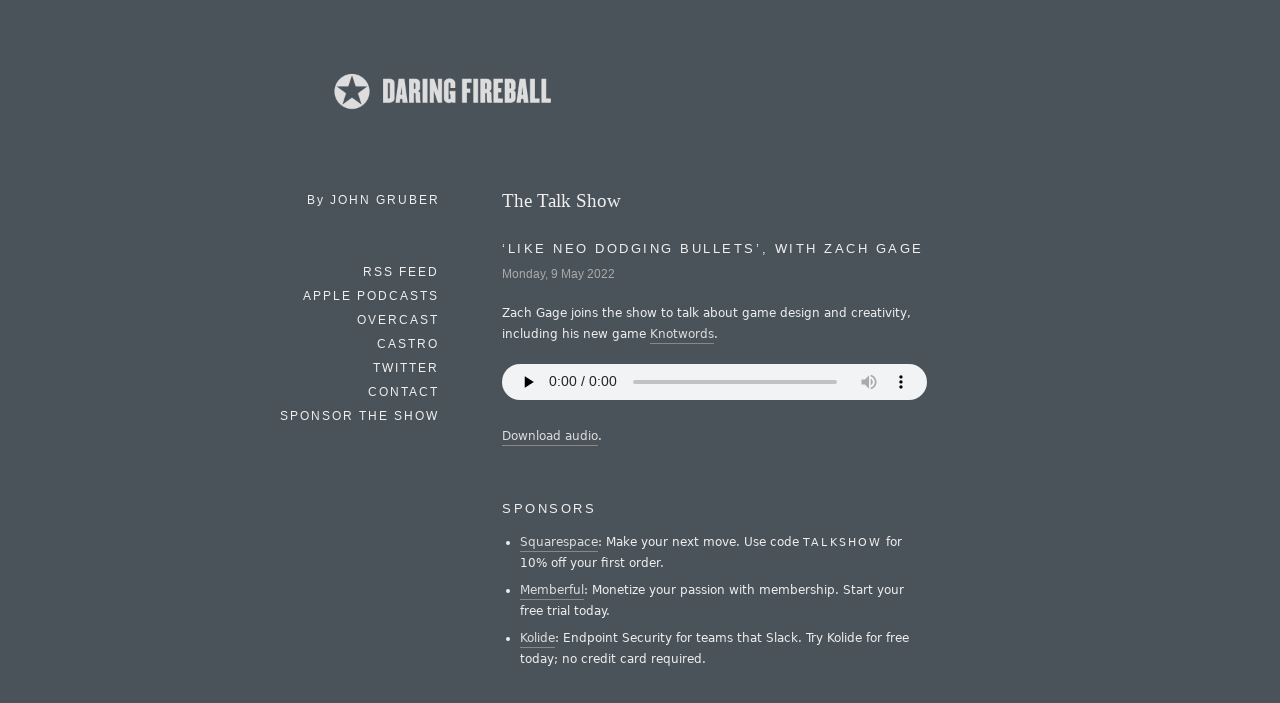

--- FILE ---
content_type: text/html; charset=UTF-8
request_url: https://daringfireball.net/thetalkshow/2022/05/09/ep-346
body_size: 56157
content:
<!DOCTYPE html>
<html lang="en">
<head>
	<meta charset="UTF-8" />
	<title>The Talk Show ✪: Ep. 346, With Zach Gage</title>

	<link rel="apple-touch-icon-precomposed" href="/graphics/apple-touch-icon.png" />
	<link rel="shortcut icon" href="/graphics/favicon.ico?v=005" />
	<link rel="mask-icon" href="/graphics/dfstar.svg" color="#4a525a">
	<link rel="stylesheet" type="text/css" media="screen"  href="/css/fireball_screen.css?v1.2025-03-12" />
	<link rel="stylesheet" type="text/css" media="screen"  href="/css/ie_sucks.php" />
	<link rel="stylesheet" type="text/css" media="print"   href="/css/fireball_print.css?v01" />
	<link rel="alternate"  type="application/atom+xml"     href="/feeds/main" />
	<link rel="alternate"  type="application/json"         href="/feeds/json" />
	<link rel="me"                                         href="https://mastodon.social/@gruber" />
	<link rel="me"                                         href="https://mastodon.social/@daringfireball" />
	<script src="/js/js-global/FancyZoom.js"></script>
	<script src="/js/js-global/FancyZoomHTML.js"></script>
	<link rel="shortcut icon" href="/favicon.ico" />
</head>

<body>
<div id="Box">
<div id="Banner"><a href="/" title="Daring Fireball: Home"><img src="/graphics/logos/" alt="Daring Fireball" height="56" /></a></div><div id="Sidebar">
<p>By <strong>John&nbsp;Gruber</strong></p>

<ul><!--&#9733;-->
<li><a href="/thetalkshow/rss" title="Subscribe to the show’s RSS feed.">RSS Feed</a></li>
<li><a href="https://apple.co/thetalkshow" title="Follow the show in Apple Podcasts.">Apple Podcasts</a></li>
<li><a href="https://overcast.fm/itunes528458508/the-talk-show-with-john-gruber" title="Follow the show in Overcast.">Overcast</a></li>
<li><a href="https://castro.fm/podcast/54f5957c-90a4-41a5-9eb6-60db5c0d83e7" title="Follow the show in Castro.">Castro</a></li>
<li><a href="https://twitter.com/thetalkshow" title="You should definitely follow The Talk Show on Twitter.">Twitter</a></li>
<li><a href="/contact/" title="How to send email regarding Daring Fireball or The Talk Show.">Contact</a></li>
<li><a href="/sponsors/">Sponsor the Show</a></li>
</ul>

</div> <!-- Sidebar -->
<div id="Main">
<div class="article">
<h1><a href="/thetalkshow/">The Talk Show</a></h1>

<h2>‘Like Neo Dodging Bullets’, With Zach Gage</h2>

<h6 class="dateline">Monday, 9 May 2022</h6>

<p>Zach Gage joins the show to talk about game design and creativity, including his new game <a href="https://playknotwords.com/">Knotwords</a>.</p>

<p><audio
    src = "https://traffic.libsyn.com/secure/daringfireball/thetalkshow-346-zach-gage.mp3"
    controls
    preload = "none"
/></p>

<p><a href="https://traffic.libsyn.com/secure/daringfireball/thetalkshow-346-zach-gage.mp3">Download audio</a>.</p>

<h2>Sponsors</h2>

<ul>
<li><a href="https://squarespace.com/talkshow">Squarespace</a>: Make your next move. Use code <strong>talkshow</strong> for 10% off your first order.</li>
<li><a href="https://memberful.com/talkshow">Memberful</a>: Monetize your passion with membership. Start your free trial today.</li>
<li><a href="https://kolide.com/thetalkshow">Kolide</a>: Endpoint Security for teams that Slack. Try Kolide for free today; no credit card required.</li>
</ul>

<h2>Links</h2>

<ul>
<li><a href="https://playknotwords.com/">Knotwords</a>.</li>
<li><a href="http://stfj.net/">Zach Gage’s portfolio website</a>, with <a href="http://stfj.net/index2.php">a full list of games</a>.</li>
<li><a href="http://www.reallybadchess.com/">Really Bad Chess</a>, which is actually, of course, really good.</li>
<li><a href="http://apps.stfj.net/synthPond/">SynthPod, Zach’s first iPhone app</a>.</li>
<li><a href="https://www.mackiev.com/hyperstudio/">HyperStudio</a> — a classic developer tool like HyperCard, but with color support.</li>
<li><a href="https://en.wikipedia.org/wiki/Stagecast_Creator">Apple’s original “Cocoa” — Stagecast Creator/KidSim</a>.</li>
<li><a href="https://www.printmag.com/information-design/open-frameworks/">Zach Lieberman’s OpenFrameworks project from 2010</a>.</li>
<li><a href="https://www.macrumors.com/2007/08/13/lights-off-first-native-iphone-game/">Lights Off</a> — the first native iPhone game, nearly a year before the App Store. (I mistakenly called it “Lights Out” during the show.)</li>
<li><a href="https://blog.iconfactory.com">CandyBar</a> — Mac utility for customizing icons, including, back in the day, the icons for the system itself.</li>
<li><a href="https://daringfireball.net/linked/2014/02/10/threes">Threes</a>, a great puzzle game of iOS from 2014. (<a href="https://apps.apple.com/us/app/threes/id779157948">App Store link</a>.)</li>
<li><a href="https://apps.apple.com/us/app/2048/id840919914">2048</a>, a free Threes knockoff.</li>
<li><a href="https://www.amazon.com/Texas-Instruments-TI-83-Graphing-Calculator/dp/B00001N2QU">Texas Instruments TI-83 Graphing Calculator</a>, and <a href="https://www.ticalc.org/pub/83plus/basic/games/">games written for it</a>.</li>
<li><a href="https://www.lexaloffle.com/pico-8.php">PICO-8 fantasy console</a>.</li>
<li><a href="https://play.date/pulp/">Playdate Pulp</a>, and <a href="https://bitsy.org/">Bitsy</a>, Pulp’s inspiration.</li>
<li><a href="https://www.nga.gov/learn/teachers/lessons-activities/new-angles/sol-lewitt.html">Sol LeWitt, conceptual artist</a>.</li>
</ul>

<p><em>This episode of The Talk Show was edited by Caleb Sexton.</em></p>

<h2 id="transcript">Transcript</h2>

<p><strong>John Gruber:</strong> I'm so excited to have you here. You have a brand new game out called, Knotwords. And I'll just say this once 'cuz on a podcast it's often difficult. It's K-notwords. </p>

<p><strong>Zach Gage:</strong> Yes with a K.</p>

<p><strong>Gruber:</strong> But you have made a slew of games, over the years, I think. Not, not entirely. And, and I'll just say Knotwords is also available for Mac and PC on Steam. It is on iOS of course, in the App Store. And it's also on Android Play right there on day one. Launched last week. But let's just talk, let's run through some of the games that you have made over the years.</p>

<p>I'll just start with, I'll tell you, I'll just be upfront, my favorite Zach Gage game is Really Bad Chess. </p>

<p><strong>Gage:</strong> Oh, thank you.</p>

<p><strong>Gruber:</strong> Which I want to talk about specifically later, but tell me some of the other games, tell us some of the games that you've made. </p>

<p><strong>Gage:</strong> There are a lot. I tend to try to make games that are a twist. Um, traditional game genres and traditional game literacy, so that they're more approachable to most human beings and not just video game people. So really bad chess. I made a couple solitaires, Flipflop Solitare Sage Solitaire, Pocket Run Pool is a billiards game, SpellTower, TypeShift, are other word games.</p>

<p>I did Ridiculous Fishing, which was an Apple Game of the Year and, Apple Award winner. And then I have a bunch of older, more art related stuff, and little games that, got destroyed in the 32-bit apocalypse.</p>

<p><strong>Gruber:</strong> We should talk about that. I'm going to make a note for that, but ridiculous fishing is one that I have, as soon as you said it, it was one of those things where I got like a dopamine hit from my brain. Where my brain was like, you should go play Ridiculous Fishing. Cause that was another one. That was an all-time favorite.</p>

<p><strong>Gruber:</strong> Can you describe it for people who didn't don't remember it? I mean, when did that come out? That was pretty early, right, in the iPhone era?</p>

<p><strong>Gage:</strong> Yeah, I want to, boy, I should probably, I have a really bad memory for dates and names, but I think it was either 2012 or 2011. It's pretty old. Yeah, it was a collaboration with Vlambeer and Greg Wohlwend. and we were making,basically a sequel to another Vlambeer game called Radical Fishing.</p>

<p>And it's kind of a, an absurdist fishing game, where you try to get a hook as low as possible and by dodging all the fish. And then, when you come up, you try to catch as many of the fish as possible. And then when it hits the surface, all the fish get flung into the air and then you shoot them with Uzis and machine guns and rocket launchers.</p>

<p><strong>Gruber:</strong> it was, is it, does it still work? Is that one of the games that's by the apocalypse? </p>

<p><strong>Gage:</strong> it hasn't been axed but it doesn't work on a lot of the newer phone sizes. But we're sorta hopeful that we'll get it working again sometime soon in the future. Cause we all sort of really miss it being playable.</p>

<p><strong>Gruber:</strong> One of the things that, Ridiculous Fishing that struck me as, I am not a game designer at all, but I'm definitely a UI designer. And I think about form and structure and input, and it was a great game for the phone. Like to me, that was sort of the, in the early days of the iPhone and an Android, you know, once Android became very iPhone-ish. There was clearly an enormous opportunity for games because we had these amazingly powerful computers in our pockets with beautiful color screens, right? And I, you know, by a certain standard, like the worst Android, like when Android first started playing around with OLED screens in the early 2010s. And some of them had some really wonky colors for like the, in the, like the cyans and reds, the magentas, even then, even by that standard though, by the history of video games, these were great screens where you could do really colorful stuff if you wanted to.</p>

<p>But the controls were so limited, right? What do you do? Like it, it was such a breakthrough, when, when Steve Jobs and Apple introduced the original iPhone and it's like, and they said, look, all these other phones, like blackberries have these keyboards and all these buttons and D pads and all this stuff, and it takes up all this space.</p>

<p><strong>Gruber:</strong> And then what, if you come up with an idea that these controls don't work well with? Well we know the answer to that it's called software. What if we just made everything software and just put it, you know, just make it a big screen? Great idea! Really not, not great for games as, as games had been known to be, as games had been known to be up until 2007, right. </p>

<p><strong>Gage:</strong> Yeah. Well, I think that's actually, that's how I ended up being excited to work on the iPhone was, like I, I came out of doing interactive art, and interactive technology. And so the idea that there was a screen that used a mechanic that nothing had ever used that like, I could be the first person to make a game in a certain style that played with multi-touch was like really interesting and intoxicating, and it felt like just a thrilling space to be. Because you know, if you're making a game for an Xbox you have the controller that all the other games use and, you know, almost every game you make is saddled with all of the expectations that players have for how they're going to interact with it. And so that component, that sort of narrow slice of game design, which is the interactive part, is just not present for a lot of game design on those consoles.</p>

<p>Whereas with a multi-touch screen at the beginning of the app store, when there were no multitouch games. No one had figured out how to make games work on this kind of screen. You got to spend a lot of time really thinking about, well, how does someone even interact with us? What, what is this able to do?</p>

<p>How can we make games that operate on this? We don't have buttons anymore. What do we do? And so originally what actually got me interested in doing games was, my wife, who, my girlfriend at the time, had an iPhone Touch and she downloaded Tetris. And I don't know if you remember the original Tetris on the iPhone, but it was like horrible and</p>

<p><strong>Gruber:</strong> do. I, cause I love Tetris is one of my all-time favorite games. I just love it. And it was, and honestly, to this day, it's still terrible on the phone. </p>

<p><strong>Gage:</strong> Yeah. Cause, well, cause Tetris is a game about. It's like one of the things that's beautiful about it is how much it celebrates buttons and the sort of simplicity and elegance of its input with buttons. And it just didn't work on the phone. And I was like, oh my God, this is what games are right now. This is the games people are coming out with.</p>

<p>Like I just got out of grad school, but like, I think I can make something better than this. And so I started exploring and working in that space and I met Vlambeer who had done Radical Fishing and I saw it and I played it and I was like, oh my God, this could be amazing on a phone. This is exactly the game.</p>

<p>The shooting and touching would be perfect using tilts for the movement would be perfect. so we, I kind of approached them and talked with my friend, Greg, and we convinced them that this would be this really awesome game, if we could do it.</p>

<p>I'm out of my league talking about old Nintendo stuff. Cause I was, I was more of a Sega Genesis. Well, definitely way, way more R but I always thought that one of the things I never actually owned a Game Boy back in the day, but, but I was always very tempted and honestly I would have just glued the Tetris cartridge in it would have been fine.</p>

<p><strong>Gruber:</strong> I would have just bought the Game Boy and just put the Tetris cartridge in. And, but one of the things that always struck me, having, and I had plenty of friends who had one, so I knew to play it, but Tetris was so perfect for Game Boy, because Game Boy... To me, a D-pad, isn't it? It is what it is. It's not bad.</p>

<p>It's not necessarily good, but a D-pad is buttons as opposed to a stick. And it's not a joystick like from my youth of like an Atari 2,600 and you know, like the modern Xbox PlayStation style controllers where you have these thumb sticks. And I understand it. You need the thumb stick for some games cause you need, you need to not just say up, but up a little, you know, like I'm creeping forward or I'm pushing forward.</p>

<p>Whereas, the Tetris it's left, right, rotation, drop. Buttons are perfect for that. And a black and white screen was fine. It was, if anything, in my opinion maybe better. It's more pure. It was just a perfect combination of concept to device. I used to play when I was in high school, my one of my best friends and I we'd go to the local coin operated arcade, among the games we'd play.</p>

<p>We'd spend quarters on Tetris and people would be like, why are you wasting money on Tetris where you can play Tetris at home? And we're like, yeah, but this, this is a really good Tetris. </p>

<p><strong>Gage:</strong> Yeah. I, I mean, I have played Tetris with the joystick and it is thrilling also with a joystick, but I do totally agree with you about the D-pad. It, it is perfect. And actually there's a device that came out recently called the analog pocket, which is like a performance GameBoy kind of.</p>

<p>And, my wife and I got them and we've been playing a lot of Tetris on it. And it's really rekindled a lot of my memories of Tetris on the game boy. And I think, you know, there's more to it than just the buttons and the Game Boy and the black and white. It's also that the Game Boy was such a forerunner of this idea of a game that you had in your pocket that you could take out and play for just a small amount of time.</p>

<p>And this idea that you could hook it up to a friend's Game Boy, and then you could play Tetris against each other. It was like the whole context of the Game Boy was just perfect for Tetris in this way that,not a lot of other things were, I mean, you talk about playing it at the arcade and, or playing it at home.</p>

<p>The GameBoy was both right. You could play it in bed, you could play it at school. You could play it with your friends. It kind of had all of those things. </p>

<p><strong>Gruber:</strong> You could play it on the bus or the subway. </p>

<p><strong>Gage:</strong> Yeah. </p>

<p>You could play it while while you were waiting in line to play Tetris at the arcade.</p>

<p><strong>Gruber:</strong> It's probably the single greatest thing that ever happened to the backseat, backseat of a family car </p>

<p><strong>Gage:</strong> absolutely.</p>

<p><strong>Gruber:</strong> Because you couldn't read in the backseat of a car cause you know, the movement of the car, you just it's too much, but you could definitely play a Game Boy.</p>

<p>But anyway, back to Ridiculous Fishing, the one thing that struck me so great in addition to the fact that the controls were perfect. It wasn't like, oh man, I really wish I had physical buttons. It was like, no, you don't need physical buttons for this game. It's not like, what was that game?</p>

<p><strong>Gruber:</strong> It was like in, in the initial, the very initial release of the App Store, it was like a Sega game, like infinite runner down, like a, like a roller coaster track. I don't know, but it was, but it was a fake d-pad game and, </p>

<p><strong>Gage:</strong> There were so many of those.</p>

<p><strong>Gruber:</strong> Yeah. And so many of the initial games to you made you rotate the phone, which isn't necessarily bad.</p>

<p>There there's some great phone games where you play them horizontally as opposed to vertically. But Ridiculous Fishing was meant to be vertical because you drop the hook down. So having a screen that was vertically oriented is optimal for the concept because you want to go deep and down and therefore holding the phone in the, in the natural way, which is vertical, it fit in a way where you'd never make that game for a widescreen TV. </p>

<p><strong>Gage:</strong> Right, right. Or it would you'd have to change a lot.</p>

<p><strong>Gruber:</strong> Right. I don't want, I should never have to use the word never there because you're a ga... you're a creative game designer and it's instantly going to start your brain turning and you're thinking, well, wait a second. yeah, you could do make it like fly fishing where you, you go sideways or something like that.</p>

<p><strong>Gage:</strong> Yeah. Or you just rotate your whole TV, you know, just get people to rotate. You should sell TV stands to come with the game.</p>

<p>But that was a great game. That really was, and it's,it's just so much fun now. Let's, let's talk about how you got into game design. That's I guess we'll sort of go in chronological order, but I might as well take a break and thank our first friend of the show. and it's our good friends at Kolide. They spell it. KOLIDE, Kolide. And me, like an idiot, the first couple times they sponsored the podcast, I said CO-lide. 'Cause I thought, well, if they spell it weird, maybe it's pronounced weird. But then I, after like two episodes, I asked them and they very politely said, no, we just say Kolide I was like, oh, sorry.</p>

<p><strong>Gruber:</strong> And they were like, no, we laughed. But Kolide is a great company. They have a new take on endpoint management that asks, how can we get end users more involved? Look, most places that use MDM, try to lock down their employee's devices without considering the employee's needs, or even attempting to educate them about the security of their laptop.</p>

<p>Kolide is built by like-minded security practitioners who saw past this whole problem and realized that MDM was disrupting their end users often frustrating them so badly that they just throw up their hands and switch to using their personal laptops, without telling anyone which defeats the whole purpose of using MDM to protect your company's stuff.</p>

<p>And to try to keep your employees information, and the company information that employees are using, safe. So instead of locking down a device, Kolide takes a user-focused approach that communicates security recommendations to your employees directly on Slack. You're already using Slack. You sign up for Kolide, you get your devices on Kolide your employee's devices on Kolide. And when there's like advice or recommendations or notifications that come in, they just come in over Slack. Something they've already are using. So you're not asking them to install something else that's going to give them notifications from work. It's already a system where they're communicating and getting notifications for work-related stuff, and it can range from simple problems like, Hey, this screen lock is not set up correctly or hard and hard to solve a nuanced issues like asking people to secure two factor backup codes. That are sitting in their downloads folder or something like that and ask them to, to secure those properly. Because it's talking directly to employees, Kolide is educating them about the company's policies and how to best keep their devices secure using real, tangible examples, not theoretical scenarios.</p>

<p>The bottom line is they really do want to keep stuff secure, but they want to do it in a way that is friction-free for your employees and makes them happy and educates them. Which is all just like a virtuous circle that just keeps things going, keeps people happy and keeps devices and information more secure.</p>

<p>So that's Kolide. Cross-platform endpoint management for Linux, Mac, and Windows devices that puts end users first for teams that Slack. Visit Kolide K O L I D E kolide.com/thetalkshow to learn more and activate a free 14 day trial. Enter your email when prompted to receive your free Kolide gift bundle after trial activation, no credit card required. You can try it for 14 days. See how good it is at kolide.com/thetalkshow. </p>

<p>All right. How, and when did you get started doing game design? </p>

<p><strong>Gage:</strong> Oh my gosh. Well, to some extent, you know, when I was a kid, I guess I really wanted to be a game designer. Growing up on Mac, it was really interesting because almost everything I played was shareware that was by developers. And so unlike a lot of my friends who were playing Nintendo games or Xbox games, or, well, I guess not Xbox at the time PlayStation, where these games are made by giant companies, I was playing games that were made by developers, who you could email, and interact with and, and write.</p>

<p>And so I got interested in this idea of, of making games and I used, the first thing I really got into was HyperStudio, which was like a color and multimedia version of HyperCard. And then I got into this thing called Cocoa. Which was like a bespoke educational tool that Apple put out before Jobs came back and axed all of the educational stuff and weird little side hobbies that had been going on at Apple to focus on one thing. </p>

<p><strong>Gruber:</strong> And to be cleared, I don't want to interrupt you, but to be clear, this was a Cocoa that is completely unrelated among the other things Steve Jobs did is completely reuse the name Cocoa for something entirely different. Okay. </p>

<p><strong>Gage:</strong> Apparently it's such a good name that it had to come back. Yeah, so I was making games in that and, then I went to high school and learned how to program and thought I was going to be someone making games. And then I went to college and I went to Skidmore College, which is a wonderful school and they have a really incredible art program and a really, lacking computer science program.</p>

<p>Or at least they did when I was there. So I dropped computer science entirely, and basically went hard into being a fine artist and learning how to paint and draw and sculpt really poorly and do all the things that fine artists do. I got really into photography and design. And then when it was coming up to the end of the year and I, or to the end of my time at college, and I had to do an end of year show, I thought back on a lot of the things that had been inspiring to me in high school artistically... like praystation.com and a lot of early Jared Tarbell, a lot of early flash experiments. And around this time processing.org was going on. and I realized like, oh, I have this programming background. I can do these kinds of interactive things that a lot of my classmates don't know how to do. And what if I try to create art using these skills?</p>

<p>So I started doing that and I got out of school and I came to New York and I met up with this artist, Zach Lieberman, who, ran something called OpenFrameworks, which is sort of a C++ version of Processing. It's like a creative coding library for C++. And, through him I did a lot of work in OpenFrameworks and creating interactive artwork.</p>

<p><strong>Gage:</strong> And I went to Parsons and, met some games people there. And that's sort of where I started working with the iPhone and making some games. And I fell in love with the phone and I fell in love with the games community. Because at that time it was really small and it was just 100% incredible geniuses.</p>

<p>You'd like go to a conference. And every single person I met in 2007 is like basically a famous indie developer now. And it was just an incredible thrilling experience to be surrounded by so many incredibly talented people. And I just got sucked into games that I've been making games ever since.</p>

<p>There's like a certain type of personality that is drawn to a new frontier. when it's like this great unknown instead of being terrifying or feeling lost, or just standing at the edge and looking at it, they're like, oh, I need to go out there and just start exploring. This is fantastic. because there's no preconceptions as to what it could be. And there was no money. So it was just people who were like, I have a thing that I need to get out and explain to people and show people. And I'm going to do it and hopefully you'll really enjoy it. And so it was just super highly motivated incredibly talented artists.</p>

<p><strong>Gruber:</strong> From my perspective, that's sorta like the early years of blogging, where the idea that you, a writer, or somebody who just wants to post things regularly to your own website under your own name, you just do it. And nobody really even knew what it should look like. What order should things show up in? Should they just all show up on the homepage? What should they do? And again, no money in it at all. There was nobody even had any ideas for how to make money, which was kind of, you know, it never lasts, </p>

<p><strong>Gage:</strong> Yeah. </p>

<p><strong>Gruber:</strong> We'll get there talking about games. it never lasts, but it is fun at the beginning.</p>

<p><strong>Gage:</strong> Yeah, it's, it's been, one of the most interesting things, for me having gone through the career that I've had, is being able to see a bubble and ride it and see the end of it and see what comes out of it. Having gotten to spend 10 years experiencing that, I feel very lucky to have that kind of perspective now.</p>

<p>What was the first iPhone game that you had that hit the App Store? </p>

<p><strong>Gage:</strong> So the first app I ever made was something called synthPond. Which given my light lisp I really regret naming a game that. It's like impossible to say. But that was a sound toy I guess. I was really inspired by people like, Toshio Iwai and the, other sort of experimental audio toys. And so synthPond was a spatial sequencer.</p>

<p>
I feel like I really love music, but I'm not able to understand music. Like I can't create music the way that everybody else can. It just doesn't work for the way that my brain works. And so this was more of a, like, thinking about. What if it was a tool for spatial people, for people who like think in a spatial sense.
</p>


<p>And so it was all about laying down nodes that would reverberate a sound. And then when that sound hit other nodes, they would respond with sounds. It was basically this tool that sort of, instead of composing in a sequence, it let you compose in a space. And it was something that I had made on the computer, and put out on my website as just something you could download on the Mac. And I was probably getting like 200 hits, a day on my website at that point, but nobody ever wrote me or talked about this thing.</p>

<p>And then the iPhone came out and I thought, oh, this is like a really cool device for this. Maybe I could make this experience on this. And I had all these ideas about how to use the multitouch to, you know, you grab one thing and hit something else and that lets you change the note. So I was really excited and I built it and I put it out and I, it got covered on MacRumors and it made like $20,000. And people were writing me emails and thanking me for coming up with this cool idea. And the one of the musicians of Dream Theater, who's like a pretty big metal band wrote me. And I got to go to the studio and hang out with him. And we had lunch and talked about all this stuff. And I was just like, what is this place?</p>

<p>Like, what is this, this device and this app store that I can just put this thing out there and that nobody cared about on the web, but here it's making me money and it's finding an audience and I'm getting contacted and people are thanking me for being able to buy this thing. It was just such a mind blowing moment.</p>

<p>Not to go off on a tangent, but there's a new book out, Beyond Steve, I think by Tripp Mickle. It just came out this week. The New York Times had an exerpt over the weekend and it's sort, it seems like I haven't read the book yet, but I have it, but it's, it's sort of, things aren't the same without Steve Jobs.</p>

<p><strong>Gruber:</strong> And if things had gone better after Steve Jobs died, Apple would have come up with another thing like the iPhone since. And I there've been a series of books like that. since he died and, I think a lot of them have fared very poorly. I'm curious about how this one goes, because it's written a whole decade afterwards.</p>

<p>And so therefore it's not quite so much a prediction, but more reporting about what did happen. But my fundamental theory about why phones are such a hit is... and I don't think Apple knew this before the iPhone came out. I think they knew they had something great And when Steve Jobs just showed it to people, it, at that Macworld keynote, Those were like the longest six months of our lives waiting to actually get it. Because there was something obvious, like, oh my God, I need to have that. But I think ultimately what the phones are is the it's the end point of personal computers.</p>

<p>And it's like personal computers came out in the late seventies and Apple was there with the Apple II. And, and then the Mac came out in the 80s and things evolved. And Windows obviously became this huge, huge hit, for literally billions of people around the world on PCs.</p>

<p>But it's like with the, the phones and everything about them, the size, the fact that they're always with you, the way you can't screw them up as a typical user. There's nothing you can do to screw up an iPhone. You know, you cannot, you can't make a mistake and oh, you should not have installed that game because that game puts like a background agent in, and that thing will, it just runs all the time.</p>

<p>And it's really hard to uninstall. You can't do anything like that. It's like for so long before the internet, all of us who were into computers were like, why aren't more people into computers? Like the Macintosh slogan was 'the computer for the rest of us.' And it did expand computing to more people who just were turned off by the command line computers that came before it.</p>

<p>And like, I don't, this is jibberish. This is not for me. It definitely expanded it, especially for artists, I think. The way that the whole, design industry from education, from from colleges on up, revolutionized itself in short order. In hindsight, it's kind of bananas companies and industries don't just change from, this is the way we've always done things to, oh, we're going to throw it all out and we're going to do everything in QuarkXpress or PageMaker for layout. And we're going to use Illustrator for all of our vector or, or FreeHand, which was, I was actually more of a fan of, for, for all of our vector art and Photoshop.</p>

<p>And we're going to do everything on the computer. And until like 1986, nothing was done on a computer. And by 1990, everything was done on a computer. Like it's kind of bananas, but it, and it did expand it. But it's like, the rest of us were like, why don't people want to use computers? And then the internet came and it's like, oh communication.</p>

<p>That's what real people want to do on computers. And then the phones came and it's like, oh, here's a computer. You can't mess up. It's great for communication. And it's with you all the time and boom, that's it. That's what, and that's why there hasn't been a thing since there. There never will be a thing after that.</p>

<p>There is no way to, there's no way to make it more portable, more accessible more with you. There, there is. There is nothing after that.</p>

<p><strong>Gage:</strong> I think what you just said with the portable and with you is also like a really critical thing for the phone. And one of the things that's most exciting for me about making games on the phone is, I love making games for the context that the phone exists in. Which is it's in your pocket, you're in line, you pull it out, you do something for 30 seconds, you put it back. Or it's in your pocket you're watching TV, you pull it out and you do this thing on the side while you're watching TV. That's this completely different context than most games exist in. And it's a completely different computing context than computers existed in beforehand. And I think this is something that right now, if you look at VR and the struggles that VR has had gaining any kind of consumer traction, I think it, to me, it really mirrors a lot of that earlier computer stuff. Which is people don't want to take a break from their lives and use a computer.</p>

<p>Some people do people who love computers, but most people just want to live their lives. And if they can have a computer that's with them and does stuff, that's awesome. And the iPhone was the first time that really most of the world got to have a computer that was just with them, where they could have their normal life and integrate a computer into that.</p>

<p><strong>Gruber:</strong> Yeah, I agree completely. And it's obvious in hindsight and it's so obvious in hindsight that I think it gets taken for granted, but I, it wasn't obvious at the time. And I think even Apple wasn't sure, you know, like it it's so funny. I know everybody out there has probably watched the iPhone part of that Macworld keynote in 2007. But it is so funny watching it in hindsight, how much time Steve Jobs talks about the phone app, right?</p>

<p>It is so funny because it's, it's, it's like all this time spent like here, you know, and the visual voicemail was great. It was amazing. Like voicemail used to really suck. You had to like dial like *70 and from your phone. You dialed *70 and the system recognized like, oh, I know your SIM card, here's your phone number. It was like dealing with the world's worst call center. So yes, I, it was worth it at the time. I'm not saying they made a mistake, but in hindsight, they spent like half the time talking about the phone app, which most people I know are like, oh my God, I hate the phone. I don't, I, you know, getting a phone calls is the worst part of your day.</p>

<p>I do think jobs did have this obsession with trying to make computers be more, a part of lives and less computery. I think he really was keenly aware of what that problem was, even if he didn't know the answer to it. And they did try a lot of things that were on that road.</p>

<p>I actually did want to say, cause you were talking about the book. I haven't read the book and I don't want to like say anything that gets me in trouble or it gets anyone mad at me. But I do think like one thing to think about just for me being somebody who's an artist who who's like I've made things that were really successful and then had to keep making things after that.</p>

<p><strong>Gage:</strong> And that experience of trying to live up to something, you know, being on the inside of the thing where people would look at it and go, oh, what, why didn't they make another thing like that great thing. You don't make great things by setting out to have a brilliant ideas and make great things. You make great things by having ideas that you really want to chase down and working hard for a long time and making things that are really good for a long time. And then sometimes you hit upon something that's great. And so with this like entire world of Apple prognostication, I'd be worried if Apple wasn't continuing to make great things, but they're not. They're doing great stuff.</p>

<p>Everything they come up with is, really cool and innovative. And like they consistently do things that are like surprisingly great, like the M1 chip. So to me, the, I like the thing that I look for with people I respect or companies that I'm interested in hearing from is, are they continuing to do really good work?</p>

<p>Does most of the stuff that they put out inspire me, in some way. I think that entire concept of like, well, is this person gonna have this idea that makes this thing happen? I think it's, it's sort of flawed.</p>

<p><strong>Gruber:</strong> Yeah, you don't. Yeah. It's so well put, like, from the creator's perspective, there's like a inflection point of releasing the, the thing to the world and you just don't know what happens when it goes through that pinpoint.There's the, the universe on the side where it's, it starts, it's just an idea and get slowly more real.</p>

<p>And then you're like, okay, I'm ready to release. I'm going to squeeze through this pin hole into the outside world. And then from that point, and you might think this will be a great hit, or you might think add, I, I love this. I had to make this, I doubt this is going to be a hit. and sometimes it's like, the things you think will be a big hit aren't and sometimes the things that you thought, ah, this is probably going to be niche, like, like you were saying about synthPond, right?</p>

<p>Like it, it became way more of a thing once it was out on the iPhone, then you seem to have thought possible. And nothing embodies that more than the fact that the thing that was the biggest hit about the iPhone is the App Store, which wasn't part of it.</p>

<p>It's so true. It really is. It's so funny thinking about how excited I was and, and the people I knew in my world who all bought the original iPhone and lined up on day one. And, it used it for an entire year without any third-party apps. I actually jail broke mine by the fall and had a couple of apps.</p>

<p>Lights Out [Off] was the first game, </p>

<p><strong>Gruber:</strong> right? Which was,I can't believe, I'm forget. Lucas Newman, I think did the programming. But one of the things I loved about Lights Out [Off] as a jail break game, like three months after the phone came out.</p>

<p>Right. And there was like, literally no support in Xcode. Like it's not just the, oh, there's no App Store. There was, there was no third-party developer chain. Like everything had to be backwards engineered by the community. The thing I loved about Lights Out [Off] was the way that the Mac indie community evolved into the original iOS indie community.</p>

<p>Is that even though there was no official tool chain, none, no App Store. So no way that it could possibly gain widespread adoption. It might break at any time, if a software update had closed the jailbreak loopholes that we were using to install it, but it was exquisitely well done. It had unbelievable pixel perfect artwork and sounds and animations. It was so well done. It was not just like a proof of concept prototype. It was like, oh, here's an amazingly fun game based on like an old electronic game design thing. </p>

<p><strong>Gage:</strong> Yeah, that is such a Mac shareware community. </p>

<p><strong>Gruber:</strong> Like if you're going to do it, do it right. And all the way to the, to the tiniest details of each pixel, each sound, the animation curves, everything. It was so much fun, but it spoke to the desire, the sort of people who, it was almost like if I pointed that out to Lucas Newman or, Craig Hockenberry, at, Iconfactory did Twitteriffic as a jailbreak app in that first year.</p>

<p>And it was the same thing. It wasn't just like, oh, here's an app that does Twitter. It was also, like everything the Iconfactory does, exquisitely well-designed. And it's like, if I really made a point of that, Craig and his colleagues at the Iconfactory would have been like, well, of course, you know, like, it's like, why are you saying that? Of course we, we made it look as good as possible. </p>

<p><strong>Gage:</strong> Yeah. And that's such a trait of Mac shareware and especially the Iconfactory, like my main memory of them is growing up and installing their tool that let me change the, the icons of the default software stuff into, with different themes. And they had all these incredible exquisite icon themes. And it's like, yeah, that's going to break us as soon as Apple updates their OS, but it's amazing </p>

<p><strong>Gruber:</strong> CandyBar. </p>

<p><strong>Gage:</strong> CandyBar. Yes.</p>

<p><strong>Gruber:</strong> It was so awesome. And it was so pointless from a utilitarian perspective, but it was so satisfying at a different, in a different part of your brain. </p>

<p><strong>Gage:</strong> Yeah. Oh my God. I haven't thought about CandyBar in so long.</p>

<p><strong>Gruber:</strong> Yeah. I think they did that in, in,collaboration with Panic. I don't know if </p>

<p><strong>Gage:</strong> Yes. </p>

<p><strong>Gruber:</strong> I don't know remember Panic? I'm not sure if they're still around. Well, we'll have to </p>

<p><strong>Gage:</strong> Isn't well, yeah. Yeah. What are they doing now?</p>

<p>Tell me, you know, you were into computers, you had a Mac and you taught yourself some programming early, but you also definitely, you have an art background as an artist, like going to Parsons. Isn't really, obviously there's an interactive at the time you went there, there, you know, computers were obviously a huge part of the curriculum, but it still is a traditional artistic background almost for formal. Would you describe yourself as a formal artist in a sense?</p>

<p><strong>Gage:</strong> Yeah, yeah, yeah. Formal, formally trained artist. yeah, there's actually, well, there's. I think that the biggest thing that came out of well. So first of all, I, I am still, I'm a conceptual artist. I still make work and show in galleries and things like that, which is really a delight to be able to have that kind of career and not have it be my money career, because it's like would be a nightmare to do it that way.</p>

<p>But it is really interesting to be able to have that career and be able to take lessons back and forth from game design. and especially it's really great to be in game design with the perspective of coming from the arts, where there is no money and everything is really different. And I think probably the biggest thing for me that has been valuable coming from the art space is this practice of making interactive art for the gallery.</p>

<p>When you make something interactive in and you put it in a gallery, it's not good enough to just make a really interesting piece of art it's you also have to trick people into interacting with it. And people who go into a gallery, they don't want to interact with art at all.</p>

<p><strong>Gage:</strong> They want to stand back and be quiet and, and see it. And interacting with interactive art is even worse than like having to interact with anything normal, because not only are you trying to learn this thing and interact with this thing, but because it's in a gallery where everybody else is super quiet, like the spotlight goes on to you when you interact with it.</p>

<p>And suddenly you're the performer in the space. So, you know, not only when you put this art up, are you trying to convince people to interact with it, but you're also trying to make them comfortable being a performer </p>

<p><strong>Gruber:</strong> in a public space. </p>

<p><strong>Gage:</strong> in a public space, the worst scariest place to be a performer. And there are so many interactive lessons that I learned from that about how to like prime somebody to feel comfortable, interacting, how to get them up to speed fast enough that they feel comfortable exploring and get comfortable in the space.</p>

<p>And just start to do the kind of creative, interesting interaction that makes your work shine. And I think in games, and in design, a lot of the conversation that I hear is really built around, how to meet a user's expectations. How to build a thing that will be comfortable for a user to interact with.</p>

<p>You know, if you're building a tax website, you don't want the user to be becoming an expert at using a tax website. You just want them to be able to do all the stuff so that they can do their taxes. The other thing that the website's there for. So the design is always in service to this, this other thing, but in games and in art and interactive art, the interaction is the art.</p>

<p>That's the experience. And so it's really important. You know, when you look at something like Candy Crush or a lot of freemium games, a lot of times the design is there to get people, to be doing the real thing, which is spending the money or thinking about the puzzle or getting frustrated, but in the best games what you really want people to do is become performers.</p>

<p>And because performers are the most skilled and the most exciting players, there are the people who will do things with your game that you never thought were possible. And they're also the people who are the most likely to be able to grow with your game and to take something away and say, wow, I really valued playing that. That helped me as a person in some way.</p>

<p>And so there's this different kind of way to approach design, where you think about how to turn people into the most talented performers that they can be. And I think I really, that's a really big deal for me with game design and it came directly out of that art practice.</p>

<p><strong>Gruber:</strong> Yeah. I mean, and that is spoken like, like a natural born artist. And again, it's not like you don't make money. And we'll talk about that. But it comes to one of my favorite points that I, it it's little bits of wisdom if I could impart to everybody, is that one of the most important is that it's not enough to just have a handful of top priorities, three things.</p>

<p>These are the three things I care about. It really matters what order those priorities [are] in, and it has profound implications, like 1, 2, 3 versus 2, 1, 3, and moving your goal for profitability up one tick inevitably has such profound implications down the road. Immediately and then down the road, it, you just end up in, in, on a different continent, right?</p>

<p>Candy Crush, let's throw them under the bus. That's a big company, part of King Games</p>

<p><strong>Gruber:</strong> and. </p>

<p>That's part of the Activision Blizzard conglomerate that Microsoft has just acquired for I forget how many massive billions of dollars? I don't know.</p>

<p>69, 68, I think. Yeah. That's it. Here's how I remember it. It's like $68.7 billion. And I just, in my mind, it's like they came to 69 billion and they're like, Microsoft is, is sort of like the opposite of Elon Musk and they don't, they don't want a funny number as the price.</p>

<p>They're like, how about we knock it down to 68.7 and we'll use that as opposed to if it was Elon and, and the negotiated price was 68.7. He'd be like, I'll just give you another $300 million. So we can say it's 69 billion, right? $69 billion. That's a lot of money for video games and, and so clear. And, you know, they make lots of money.</p>

<p>Candy Crush is clearly, it stood the test of time, right? It's obviously not a flash in the pan. It's at least a decade old. </p>

<p><strong>Gage:</strong> Oh yeah, it's a good game. It's just a little evil.</p>

<p><strong>Gruber:</strong> Right, because once your priority is to keep the money coming and, and I th I think it's, fair to say that from their perspective, that's the number one priority of Candy Crush it, I guess number, maybe number one is to keep it fun or addictive or something. Right. Because if, if, you know, cause otherwise the money doesn't come, but that that's sort of part and parcel with each other. Right. You obviously need the players willing to spend money, you know, but it just seems like that's the top priority and </p>

<p><strong>Gage:</strong> It's all metrics driven. </p>

<p><strong>Gruber:</strong> Right. </p>

<p><strong>Gage:</strong> Which is like a, I dunno, I, this is one thing I always hear. Every time I talk to anybody in the industry, in the mobile industry about stuff, they're always like, what's your retention? Like what's your day 20. And I always feel like retention. What, why are we even like, I understand why we talk about retention because it, it is a number that you can tie a lot of value to.</p>

<p>But on the other hand, it's like, I don't know. Like, I've never, when somebody is like, I love this movie. I'm never like, oh, oh, you love the movie. How many times did you watch it? Did you watch it 300 times? Because all of my movies, I want to make sure everybody watches them 300 times. They're like, what does that have to do with the quality of something?</p>

<p>It's a very, I dunno for me, it feels like a very toxic space, to think about success through that kind of lens.</p>

<p><strong>Gruber:</strong> I don't look at analytics at Daring Fireball. I really, I it's been years. It's been years. I don't even have analytics at the moment. I, I unhooked Google analytics. I don't know at this point, maybe two years ago and haven't hooked anything up and there's a couple of privacy oriented analytics packages that I'm, I'm probably going to pick one soon and put it on.</p>

<p>Cause there's, there are some things I would like to know and I'd like, I would like to know if something terrible is truly happening. I honest to God though. Don't look. But even when I, when I do put something back on, and even when I had Google Analytics there, I. any kind of tracking codes.</p>

<p>I, I never tracked which articles were the most important. I mean, maybe in the very early days, like 15, 16, 17 years ago, I used to track referrals and I could tell if a full article I wrote was getting a lot of links coming in from other blogs, but now that's sort of useless cause it, that's not really way where you get traffic.</p>

<p>And I just don't want to know that if I write about a user, my user interface, gripes with iOS or Mac, right. I don't want to know that those posts perform poorly or, or perform well, but, you know, maybe they perform poorly and people are more interested in my commentary on, on other stuff. I just want to follow my muse and write the things that I'm interested in. And I, I don't want to get twisted by knowing that when I write about Apple Script, people's eyes glaze over in the back of their heads and they skip to the next post. I don't care if you skip though. Right? It's like, I don't, I don't care when Gruber writes about Apple Script, just, okay, cool.</p>

<p>Go to the next article, you know, close the tab and come back, in a couple hours or tomorrow, or in a couple of days, I'm happy to have you come back and, hopefully I'll have something that will interest you. That's great. I just don't even want to know. </p>

<p><strong>Gage:</strong> I love that. I also don't do any analytics. And in fact, not words has no analytics packages or anything in it. And I, it does numbers just make me depressed. And I think, yeah, it's like a, it's a weird, like, secret that you, you don't need to do analytics to run a successful business or be successful in tech</p>

<p>It's so refreshing. All right, let me take another break here and thank our next sponsor. It's our good friends at, Memberful. Speaking about making people happy. Memberful is where you, as a creative person can monetize your passion with memberships. Memberful allows you the creative person to build a sustainable recurring revenue.</p>

<p><strong>Gruber:</strong> And it's the easiest way to sell memberships to your audience. And it's used by some of the biggest creators on the web. They have everything you need to run a membership program, including custom branding that puts your brand first. Your members, when they sign up, might not even know Memberful is really in the tool chain. That's fine with Memberful. They don't, it's not like, oh, you're on a Memberful site. it's nothing like that at all. It puts, they keep your brand first. You keep the membership database. If you ever want to move, you can just move your whole thing over. And they have everything else you need. Gift subscriptions. You can do that through Memberful. Apple Pay support, free trials, private podcasts, so that you can make podcasts just for your members and take care of the technical details of actually keeping the podcast private for members and tons more. And they seamlessly integrate with the tools you already use. Things like WordPress or whatever else. All sorts of other systems that are part of that sort of collaborative ecosystem of tools. They also have a world-class support team ready to help you simplify your memberships and grow your revenue. They're passionate about your success as somebody running a membership program because they only make money when you make money. It's, win-win-win. And you only make money when the people paying to become members are happy to pay you to become a member. It really is a virtuous circle and you can get started for free at Memberful with no credit card required upfront. It is great. I am a member of more Memberful sites than I can count on a hand.</p>

<p>It is just wonderful. everyone from, our friends at six Colors, Jason Snell and Dan Moren's site, and a whole bunch of Relay.fm podcasts. The list goes on and on. Here's where you go to find out more Memberful.com/talkshow, go to Memberful.com/talkshow. If you have some sort of thing where you would like to create a membership system, go check them out. I cannot recommend them highly enough. It is really terrific. Let's talk, Knotwords. Let's go deep. It's the new game. That's why you're here right now. or as I like to say it on the podcast K-notwords. You've done word games before, that's it? This is a, well, you keep coming back to, there was SpellTower.</p>

<p>I forget what else, I mean, in, in a sense sort of Sudoku is sort of a word game, but with numbers, right? It definitely impacted this game.</p>

<p><strong>Gruber:</strong> Hmm. Right. And what a Good Sudoku was really pretty interesting because that's one that was really interesting to me because Sudoku became a phenomenon. At least to my mind. I know people, my mom, for example, has books and books and books of Sudoku.</p>

<p>She loves doing Sudokus in books. It's a huge thing. So I know you can play them on, on paper. But they got computerized pretty early. It's been done so many times. I guess the two, before we get, I said, we're going to get to Knotwords, but let's talk about. Let's talk about good Sudoku and the solitaire games you've done. </p>

<p>Because these are two games that have been done to death. Solitaire arguably, I don't know if this is still true, but I know for a very long time was, was indisputably the most played video game in the world because it shipped with Microsoft Windows </p>

<p><strong>Gage:</strong> Yeah, I mean, Solitaire is an incredible game. If you back up and think about it, like Solitaire is a randomly generated puzzle that was invented hundreds of years before video games and then video games didn't even really tackle randomly generated puzzles very well until recently when everybody's become really obsessed with Rogue-likes and that whole genre space.</p>

<p><strong>Gruber:</strong> So what makes you think as somebody who's forte is distinctive games, right? There is a Zach Gageiness, to a Zach Gage game.It's not like your forte is doing, just plain solitaire, but with the prettiest graphics. Which you know, is a fine thing, right. There were some of those I'm sure you remember from like the Mac shareware scene where it was like, yeah, sure. Windows has Solitaire built in, but look at the, look at the card designs on this game from the Mac. right,</p>

<p>I appreciate you saying that my games have a quality that moves from game to game. Cause I think early on, I remember being told in art school that I needed to make sure that I focused on one thing, because if I did lots of different things, nobody would be able to make heads or tails of my work.</p>

<p><strong>Gage:</strong> So it's really nice to be able to make lots of different things and hear that it feels like there's a narrative or a cohesion to it. I think for me, the thing is that I'm not making a Solitaire game cause I want to make solitaire or even cause I like Solitaire. I usually don't like the kinds of games that I make and then making them as a way that I learn to appreciate them and enjoy the space.</p>

<p>Really what I want to do is I want to make games that make people think and become better critical thinkers. Because I think critical thinking is the most important skill that a human being can have. And I have a lot of beef with how our educational system works. </p>

<p><strong>Gruber:</strong> Oh </p>

<p><strong>Gage:</strong> And so.</p>

<p><strong>Gruber:</strong> God don't get me started there. There it goes. There it goes, there goes to the next hour, but I agree. I do agree. </p>

<p><strong>Gage:</strong> Yeah, it's, it's really weird. but we also, I, we just had a kid and watching him learn is also just like every day. I'm like, oh my God, I can't believe the way that we teach things, watching this kid learn. It's not at all how any, anybody learns in school. Yeah, so I, I want to make games that help people become better critical thinkers and also help people learn the language of video games.</p>

<p>If you know how video games work, you get access to this amazing literacy. That is the same literacy that's used in interactive art. It's the same literacy that's used in avant-garde film and plays. It's like this deep, incredible space. If you can just teach people how to access it.</p>

<p><strong>Gage:</strong> And one of the things that I love about making games on the iPhone is that the iPhone audience is predominantly normal, non-game people and being able to make games for them is super interesting to me. And the thing is what most people know about games is they know about chess pieces and they know about cards and they know about word stuff, and they know about billiards maybe.</p>

<p>And so the tools that I have at my disposal to try to make games for this audience are a very different set of tools than most people who are making video games feel like they have, to work with. And so, when I think about games or encounter a game, that seems sort of interesting, like Solitare.</p>

<p>Where I go is okay, well, what's, what's a way that I could make this game much deeper or explore something else. Something that's not traditionally explored by, what somebody would expect in this category. But then how do I make it look and feel approachable like this game? So somebody who normally plays Solitaire would be able to pick up something like Flipflop Solitaire or something like Sage Solitaire and have what is really like a cutting edge game design experience, but built upon, a stack of things that they understand.</p>

<p><strong>Gruber:</strong> Yeah. I think that point you made a minute ago about how, okay. You've looked at these other Solitare games, but they all dissatisfy you in a certain way. There's something, it's like, I kind of, I get how this is a genius game and it was really, really clever back when it was only in, could only be played with a physical deck of cards.</p>

<p>But something about these video game versions dissatisfied you, and how do you scratch that itch so that it satisfies you. And I feel like that's the key to so much creativity, but it also the creative personality is always full of doubts.</p>

<p><strong>Gruber:</strong> And, and so many people think, I would like to make a Solitare game that's different, but all the other Solitaire games are this way. So I guess I shouldn't, because there must be that way for a reason. And, and, and instead you should, you should see that as an opportunity, you know, like it's the fact that you see you're you're dissatisfied or you think I could do that.</p>

</p>could do something better than that. Then you should do it. It's not a reason not to do it because it's, it's not the way it was always done.</p>

<p><strong>Gage:</strong> Yeah. And also the second part of that, that's the key is you should do it. You have to do it. I think something that people might not realize about the games that I make is I'm probably make a hundred prototypes a year and I probably release one game a year and sometimes the games make it three seconds and then I put them down.</p>

<p>And sometimes they make it many hours of work and then we scrap them. You have to both be confident and comfortable with admitting when something sucks. And then if you do that enough, when you find something that is good, that is different. It's really obvious. Cause you're like, oh, I enjoy this. This is actually fun to do.</p>

<p>In other words, it's sort of like a process of going from an idea that's purely in your head and then you've got to start making it real and it coagulates to become more and more real, or it gets to a point and you're like, ah, this, this, this is a dead end, </p>

<p><strong>Gage:</strong> Yeah. I'll try to walk you through a really quick one. so, so with, with Flipflop solitaire, which is, kind of like it was heavily inspired by Spider Solitaire, which is a really interesting Solitare variant for years. One of the things that's really interesting to me is this concept of difficulty and how people associate difficulty with games.</p>

<p>You know, a lot of games let you pick easy mode or hard mode, some games try to adapt themselves as you play to different kinds of difficulty. There's like this whole world of thinking about difficulty and challenge in games. And it's something that I think about all the time. And a lot of my games offer a variety of ways to sort of attempt to deal with this problem of trying to find the right difficulty game for the right person.</p>

<p><strong>Gage:</strong> And, Really Bad Chess is a really simple example of that because Really Bad Chess, like literally your board gets worse and worse. The better you get in the game. It's like teaching you how to play chess in this very friendly way, but it's also very cruel because like at some point in the game, the computer has nine Queens and you have no Queens and you're still trying to play the game.</p>

<p>So that's like a very clear sort of like exploration into this difficulty question. So what I noticed is I was just looking at games and I found this game, Spider Solitaire. And Spider Solitaire has this phenomenal quality, which is that when you play a game of Spider Solitaire, it has three difficulties.</p>

<p><strong>Gage:</strong> You can play with one suit, which is every card in the, in the deck of cards. You just count them as all the same. It doesn't matter what suit they are. You can play as two suits, which is black and red, or you can play as four suits, which is each suit. And the thing that's interesting is the X, the difficulty of the game is exponential.</p>

<p>So almost everybody who plays for any length of time can solve one suit. Two suits, much harder. And four suits is almost impossible. Four suits is like, you could play Spider Solitaire your whole life, and the day that you solve a four suit, you'll post it to Reddit and be like, I did this. this is amazing.</p>

<p>And the thing that's mind blowing to me, thinking about difficulty in spotting this is, I can't think of any games like that. Right? Like most people don't play, you know, a video game uneasy every day, but then some days they're like, oh, I'll, I'll try hard. I'll just try hard today and then go back to easy.</p>

<p>That's not part of the idea of how we think about difficulty and so I was just like completely enamored with this small aspect of the game that relates to this big thing that I'm thinking about my whole career, which is how does difficulty work and how do people interact with it. but then to, to the point that you said earlier, I looked at it and I thought, okay, well, Spider Solitaire, this is like 10 piles.</p>

<p>It doesn't work on a phone. It's great on the table. How do I condense it down? Maybe if I make it so that you can stack up and down, not just down with your cards, maybe then I can cut the number of piles in half. Cause I've doubled your ability to interact with the game. And I'm going to cut the piles down to five and five will fit nicely on a phone.</p>

<p>And it turns out that actually making you stack up and down is an entirely interesting, weird direction to go with solitaire. And you'd think that this tiny little twist wouldn't change the game much, but it entirely shifts the game. And instantly I was playing it with cards. I realized that that was true.</p>

<p>And then that was the game. I figured out how to develop it and push it. And I got to explore this thing with difficulty that I've been like looking at my whole career. And then I also got to, you know, try to fit a table game onto a phone and do all the other fun, interesting things about making a game deeper.</p>

<p><strong>Gruber:</strong> So you actually prototyped it with just like a deck of cards in your hand. </p>

<p>Yeah. Yeah. Kind of, kind of an advantage to making a Solitary game of any guy is </p>

<p><strong>Gage:</strong> It's the best thing about cards. The, a deck of cards is my favorite tool of all time. My desert island game is just a deck of cards. I don't care what the game is. You could, I could entertain myself for a thousand years with a deck of cards.</p>

<p><strong>Gruber:</strong> It's so funny. I love a slight of hand and, </p>

<p>um, </p>

<p><strong>Gage:</strong> my God. Right? The total other area of cards.</p>

<p><strong>Gruber:</strong> I don't do it at all and it may be in some other universe, I would have grown up and tried to teach myself some of it. I don't really think I have any, to do it, but as a, as a, an observer, a fan and audience member, I, I love it. And I will watch it.</p>

<p>I've watched like the late great Ricky Jay's TV specials, all of them, like six times, Those slight of hand magicians speak of a deck of, they just love cards and they keep cards with them all the time, and they do unbelievable things. Ricky J you know, used to throw cards.</p>

<p><strong>Gage:</strong> Yeah. Yeah. I saw him live once. It was really an incredible experience </p>

<p><strong>Gruber:</strong> Oh, my God. I'm jealous that you saw them live. I wish I would have,but he could throw a card, like just a regular card, like not like a special, oh, you got to, you know, mail order from some outfit in Las Vegas that'll send you these cards that are extra stiff. I mean, go to your local drug store and buy a pack of Bicycle playing cards, the kind that everybody knows, and he could throw them at a watermelon across the room and stick them into the rind.</p>

<p>And it's like, you know, like scary, you know, like he could use a single card as a weapon.And I do, like, I like playing card games like poker and blackjack and, and stuff like that. It's, it's such a wonderful invention and it, it always amuses me to in the casinos, the way that, speaking of Candy Crush, but the way they keep inventing new games that use decks of cards.</p>

<p>And I always know, I never play them almost never. Maybe you get a couple drinks in me and I'll play 50 bucks, but because I know that there's only, the only reason a casino would invent a new game is because they make more money from it, as opposed to blackjack where you can kind of break even if you know the rules.</p>

<p>And so I'm deeply, deeply skeptical and suspicious of any new game, but it fascinates me that they just keep coming up with them. You know, the four suits, 13 cards in each suit, and you could just keep making games with them. It's so interesting. </p>

<p><strong>Gage:</strong> I love, I had a really fundamental career experience walking around a casino for a day. I'm trying my hardest to sort of, space out from the manipulative depressing nature of it. And just focus on the games. Those games in casinos are unbelievable. I think one of the things that's the most interesting about casino games is they're one of the only forms of artistic expression that has a coherent metric that is the metric. Which is how much money do these games make per minute. And so they're all like aggressively tuned to this very specific metric that is itself super vague and weird. One of my favorite games in the casino is three card poker.</p>

<p>Are you familiar with that? Three card poker is like one of the most beautiful games I've ever seen. It's this game where, for, if anyone from your audience isn't familiar with it, you basically are dealt three cards and then you have to decide, or you're dealt two cards and you have to decide if you're going to, I think it's two, two or three, you have to decide if you're going to play the hand or not.</p>

<p>And then you get dealt three more cards and that's your hand. And either you win or you lose it. And what's incredible about it is this moment of decision. It's just random. There's no, you don't know if you're going to have a good hand or you're going to have a bad hand and there's some more complexity to it that I'm not talking about with how the dealer's cards work, but basically it's totally random. But because you have this tiny bit of information and because of the pageantry of the game and how your bets move around on the table, it feels like you're playing this game that is incredibly elegant and interesting. And that this moment of choice is super meaningful. And how they did that with nothing, it's incredible.</p>

<p>I do like that game. I don't play a lot of it, but, I like it for that reason. It's also very fun to play with a friend or like your spouse or somebody, you know, so that you can play together. And it's social, right? Like I, I'm not a slot machine player. And you know, I know that they're by far and away the most popular casino games, but I know they make most of the money and I know most people like to play them, but I don't have any fun playing them because there's no decisions.</p>

<p><strong>Gruber:</strong> You just hit a button and then you either win or you lose. And I find that to be very boring. There's no social element to it. Like, and I don't want to go off on a casino rant, but I also love to play craps, but I really only like to play craps if I'm with friends. And it's been a couple of years because of COVID, but I've had times where a bunch of friends, we've gone to Vegas. And playing craps with friends at the same table is amazing because you typically with, you know, and there's a gazillion weird bets you can make on a craps table, but if you just sort of bet the pass line, which is, is the person with the dice going to win or lose, you all play together and you win and lose together. Which is in an incredible game design element. The other thing I think you'd appreciate that if you think about craps, if craps was not a game that had existed since I dunno, I dunno when it was invented, but it's ever, since the existence of casinos in Las Vegas existed, craps was already part of gambling culture. It, nobody would invent that now because the table is huge. It takes up a huge amount of space and it's it's manpower heavy. There's there's at least, I think at least three. People who there's the, the guy in the suit or the person in the suit who sits down low and they have like a mirror there and that person runs the table and looks at everything.</p>

<p>And there's, the stick man that who literally just has the stick to move the dice around and put them back with the shooter and two other, employees who just make sure all the bets are good and pays off all the bets. So there's like four people at all times at a craps table. But if it hadn't been invented now and you, you and I went to you know, Caesars and said, we've invented a new game. It's going to be a 15 foot long table. It's going to require four full-time employees. And the rules are as thick as a book. They would just say, get out. But it's great. And you'll see, the other thing too about craps is when you're in a casino, you can always tell when a craps table is hot because it is full.</p>

<p>And what happens is people notice that a craps table is hot and people are winning, and then they fill in all the available spots. And then they kind of cram in and take spots that aren't really available. Just sort of stick their arm in until till the employees are like, Yeah, yeah, this table is full.</p>

<p>You can't play, you got to wait, but then people will stand behind the table. Cause they're hoping while the table's hot that they can join in. And then when the shooter hits their number again, the table just erupts, like their team justhit a home, run in a close baseball game. And it fills the whole casino with this certain noise that is very human, very social and very different from the ding, ding, ding, ding, ding, ding of, the slot machines, just sort of endlessly beeping and bopping. </p>

<p>I love craps. I don't like to play it, but I really like to, go into casinos with friends and watch them play it. And again, yeah, it's totally, the thing about craps is it's just this major victory for the narrative generation of a game. It's just all narrative. And that narrative is so thrilling and irresistible to be a part of.</p>

<p><strong>Gage:</strong> And it has this incredible mechanic where you can bet on a number and every time the shooter hits that number, you get paid. So it's like, you've created a little money factory and everybody's got their own little factories. And one thing that I realized when I got into craps is like craps must have been a major inspiration for Settlers of Catan, which is like the biggest American board game since Monopoly.</p>

<p>It's the same mechanic. You're constructing little cities on numbers. And when those numbers get rolled, you get paid.</p>

<p><strong>Gruber:</strong> Yeah. That's, that's a good, that's a good, analo... I'm not a huge, I I'm familiar with the game enough to see what you mean. That's, that's pretty good. That is the times that I've won money. Like significant amount of like, holy crap. Look how much any chips I have. I better leave. I better get. Let's go. It's always because I had like money on the six and the eight while some shooter is you know, as like a 10, which is sort of a rare number.</p>

<p>So in other words, the shooter is just sitting there shooting over and over again until they get it another 10, at which point they win and all the bets are paid off and everything's over and we start all over again, or they rolled the dreaded seven and then they lose. And all the bets, every bet is cleared off that felt, and it all goes to the casino.</p>

<p><strong>Gruber:</strong> And in the meantime, while you're waiting for the shooter to either roll a seven and lose our hidden other 10, and when, if they keep rolling sixes and eights in there, you just keep getting paid and you can just leave your bet up there. And it just keeps coming. It just keeps coming and coming and coming.</p>

<p>And those are the times where it's like, some kid just keeps shooting the dice and just isn't winning, isn't losing, and you've got like the six and the eight or something, whatever numbers, whatever your lucky numbers are. And all of a sudden, you've got this giant stack of chips and it's like, how did this happen?</p>

<p>It's amazing. And it feels like the whole universe is just smiling upon you. And it's of course, I know, I know in my mind that it's just stupid, stupid statistical luck and that there they are guaranteed the most honest dice in the universe. </p>

<p><strong>Gruber:</strong> There's </p>

<p><strong>Gage:</strong> Yeah. </p>

<p><strong>Gruber:</strong> But you can't help, but feel that there is a narrative at play, right?</p>

<p>It was the same thing. When a craps table is ice cold. It's like, oh, this, this table stinks. </p>

<p><strong>Gage:</strong> Yeah. Yeah. And just in case, so I don't feel like I'm an idiot when I really listened to this later. I know that Catan is not an American board game but it was an American board game phenomenon.</p>

<p><strong>Gruber:</strong> Right. Let's talk. So that leads us to craps. Of course, we just directly to knot, Knotwords, the crosswords game, Knotwords is in a, maybe in a nut I quoted when I linked to it on Daring Fireball over the weekend, I quoted your description. And you don't mention this, but I would just say, I think most people would describe it as a crossword game without clues, </p>

<p><strong>Gage:</strong> Yes. </p>

<p><strong>Gruber:</strong> Which sounds sounds impossible at first. </p>

<p><strong>Gage:</strong> Right, Right, It sounds like there's not even a game.</p>

<p><strong>Gruber:</strong> Right. The trick is how do you do this without clues? They're just English words. The typical words that would be in a crossword puzzle as you know it. And the, crossword, the board game, the board, if you would call, it looks like it could be a regular crossword game where you would play it with clues, at first glance.</p>

<p>But then there's little sub shapes within the game, sort of like Tetris pieces, but they are not necessary. You know, Tetris pieces famously are all four squares. That's the Tet in Tetris, you know, they could be three, they could be five. I don't know. What's the, what's the biggest chunk that that's allowed in Knotwords, are there </p>

<p><strong>Gage:</strong> I think they, I think they go up to seven </p>

<p><strong>Gruber:</strong> Oh, okay. Maybe </p>

<p><strong>Gage:</strong> puzzles, but yeah, that's two to seven in general.</p>

<p>It might be like a little L shape. It might be a little square. It's like any kind of imaginable, little shape of two to seven squares. And then in the corner of that piece, it'll tell you these, it's a say it's a little, four square shape.</p>

<p>it'll tell you these four squares consist of these four letters. There may not be a complete word. In fact, typically there's no complete word in that piece. You just have to use it combined with the adjacent ones to make words. You pick it up pretty quickly, which again is a sort of a hallmark of your games where you don't need to read a lot of rules to pick it up and start playing.</p>

<p>And I think to touch on one of your previous points, that's why sort of playing off these classic forms like billiards and, crosswords and solitaire. People already know the order of a deck of cards. That, Jack is less than a queen is less than a king. And they know that a crossword puzzle gets filled in with words.</p>

<p><strong>Gruber:</strong> So you're starting with this sort of foundational knowledge. I it's, how do you describe Knotwords. </p>

<p><strong>Gage:</strong> Yeah. I mean, I think you did a pretty good job. It's the really simple description if people have this backing is it's kind of like KenKen meets crosswords. but if you've never played Ken Ken, then yeah. It's basically a crossword puzzle where the whole grid is split up into zones. And then in those zones, you have a couple of letters that you have to distribute and then you have to make it so that all of the across and down words are real words.</p>

<p>So you're just sort of taking these little pieces and untangling, these kind of partial anagrams to create these full words.</p>

<p><strong>Gruber:</strong> You describe it, each puzzle may seem difficult at first, but like all my favorite newspaper puzzles, it gets easier as you progress. And I thought that was an interesting way to describe it, that it is sort of like a newspaper puzzle. I used to love back when I read a daily newspaper every day, I did the jumble every day.</p>

<p>That was such a stupid game. I don't do regular crossword puzzles cause they take too long and I get bored. I've never been a fan. But the jumble was good because sometimes you could solve it in a minute if you got lucky and usually two or three minutes, you should be able to get the jumble. You know, the jumble for people who don't know it was I think 5, 5 letter words every day. I think there were five, which is sort of reminiscent of jumble, but. And they would just be scrambled, just five scrambled words.</p>

<p>And there'd be a little cartoon to go with it with a, with a caption. And then within those five words where you just unscrambled the anagrams to make words, there would be circles in different spots. And then this once you've solved all five, the five that are circled is one more anagram to solve. And then that one is the clever pun to the cartoon that goes with it. Do you remember jumble? Or am I telling you about a </p>

<p><strong>Gage:</strong> know. I do remember it and I like it. I have a like sort of armchair loose obsession with newspaper puzzles for a lot of different reasons, but probably because I've been working in this space for so long. But yeah, for my whole career, basically I have, I've had this obsession with these very simple kinds of puzzles that are out there.</p>

<p>I think a really good example is Sudoku. That's why I worked in it, but also,Picross or Nonograms if people are familiar with it, there's one called Two Not Touch that they started running in the Times this year. It's basically, there's this world of these logic puzzles that you can print on a sheet of paper and that's the whole game.</p>

<p><strong>Gage:</strong> And each one is a unique puzzle every day and you look at it and at first it seems impossible. And then you start working it. And as you put answers in those answers form, these like very dramatic constraints onto the future of the puzzle. And I think if you look at a crossword puzzle, if you put one word in a crossword puzzle that really doesn't do much for your other answers, right?</p>

<p>Like maybe you get one letter on one word and so, okay. Maybe I've got three words in, and that gives me enough that I can find something, but it's not like dramatically reducing the possibility space of what words could go in this thing or helping you. But in Sudoku, if you put in one number that can like change the whole puzzle, it can, it affects the row. It affects the column. It affects its box. It might give you, it might affect something with another one of the same number that gives you another answer. That affects note, it's like this giant cascade of like information and ideas that come out of just this one small thing. And, I, in my mind, over the years of thinking about this, I kind of call it, like a possibility funnel.</p>

<p>So as you get closer to the end of the puzzle, that funnel shrinks and shrinks and shrinks until by the end, it's inevitable that you would solve the puzzle, but it still feels exciting because you're at the climax of this journey that you've taken with this puzzle and designing a game that has that, that also is incredibly simple and you can look at it and see it.</p>

<p>And it fits on a piece of paper. All those qualities together is just like a nightmare. And it's so hard. And I sort of still am a little reeling that we found a new one, because this is just something I've like as a design goal. As a game designer, it's been been something for a very long time.</p>

<p><strong>Gruber:</strong> Yeah, I think, I think you could definitely play Knotwords on paper. I think the biggest problem would be you definitely... I would at least need to erase a lot. </p>

<p>And and I mean, this sincerely I'm not even making a joke, but like it would be, it would the problem with Knotwords as a newspaper game would be the newspaper is such crap paper that erasing, you'd wear through the paper pretty quickly. It is true and Knotwords absolutely has that feel to it where it's like, I started playing and it's like, the sort of onboarding game or maybe there's a couple are very small and, and, you know, cause it it's sorta like play this one, which is really small and easy to get the feel for it.</p>

<p>And then it's like, okay, here's a real daily puzzle. And I was like, oh my God, this is impossible. I'll never get to get this. I just, this is my brain. Doesn't work this way. And I just sit there and hunt and I'm like, oh, well here's one where it has to, there has to be a three letter word right, here out of this group, all in this thing.</p>

<p>And the only three letter word out of these four letters, I think the only one that you could make is, Hey, H E Y. That's it. There's no other, Yeah. There's no other possibility here. Okay. Well then now I've got a word. And oh, well this other spot has to be the I, even though it goes in a different direction and you start finding these spots in the puzzle where you can you can definitely make a conclusion. Or, this is the part where you need the eraser. It's like, oh, I could see two words out of this group right here. All right. I'll guess a coma. All right. And then, then, then say, ah, God, I've pick, I made a mistake with coma. I gotta delete that. Now I got to delete this. I got to delete that and put a different word in that spot and it's oh, okay. Yeah. Now, if I do that, then this becomes obvious and it's pretty easy to make a word. And it's, you know, like if you get yourself in a spot where you think you've got a couple of words in Knotwords, but it leaves you with a new word that starts NV.</p>

<p>You're like, well, I I've obviously made a mistake, some sort of terrible mistake because I don't need to look in the unabridged dictionary. There's definitely no word that starts NV.</p>

<p>and I'll just say that, then you get towards the end. And this w what I thought was, I am never going to finish this one.</p>

<p><strong>Gruber:</strong> This is impossible, but then I get towards the end and I'm like, I guarantee I'm going to, I know I'm going to beat this, but I need to, I need to see it to completion. I need to fill in the very last square, even though in my gut, I feel a hundred percent certain now I'm going to beat this in the next minute or two. But I'm not just going to put the game down before I've actually put the very last letter in and gotten a beep and a bop from the game to tell me I beat it. </p>

<p><strong>Gage:</strong> Yeah. And I, I think that's the, that's part of the joy of newspaper puzzles is that when they're done, you can see it. And it's like, they're filled in, you in all the letters and getting to that point is really different from something like solitare. Where like most solitaire games, once, you know, you're about to win a button pops up and you go, boop, and the computer does everything for you.</p>

<p>But with newspaper games, there's something special about being able to see it. And yeah, and that, that funnel that's so glad. I'm so happy to hear that that's been your experience with it. That's exactly the kind of experience that that we're going for. And I think something that I was really surprised to learn working with Sudoku on good Sudoku to talk to another thing that you hit on a little bit is this idea of like you think Sudoku is a beautiful game because the rules are really elegant, but the reality is most Sudoku puzzles are terrible.</p>

<p><strong>Gage:</strong> Like 99% of like, of things that you would have, like numbers that you put in. They don't even work. They're not even puzzles. And then like in that 1% of things that are actually Sudoku puzzles, many of them are impossible or too hard. And the way that you actually get to a good Sudoku is by building a generator.</p>

<p>That's really smart. That knows how to solve it. That knows how to identify the little diamonds in the rough of possibility space. And so if we were to do a Knotwords newspaper puzzle, those puzzles might look quite different than the puzzles that we put in the game. They might have more spots that are, that are like anchor points where you can say something for sure, to try to like reduce the space of erasing and things like that.</p>

<p><strong>Gruber:</strong> How do you guys generate the puzzles for not words? </p>

<p><strong>Gage:</strong> We that's a very complicated question. We spent a really long time building the generator. The game was in development for, I think probably six or seven months. And I, I would say we probably spent four of those months building a generator. Jack, my partner on the project has had a lot of practice because we built Good Sudoku and we, figured out how to build one of the best Sudoku generators in the world, which is, you know, there's not any documentation really on how to do that.</p>

<p>So we kind of had to reverse engineer it. And I think that set of skills really paid off here. When we prototype the game, I originally prototyped it on a piece of paper. And, as Jack started building the generator, I would, with some game design friends, we would make puzzles by hand for each other and figure out which kind of puzzles were good and what things were interesting.</p>

<p>And then Jack would build a generator and we would look at what the puzzles looked like and compare them with our hand-built puzzles and say, okay, well, is there some kind of rule we can come up with for the computer to teach it? What is interesting about this puzzle? That's not interesting about the puzzle that it generated.</p>

<p>And so Jack and I went back and forth on that, where he was sort of the interface to this complicated algorithm. And then I was the hand built design interface to like what we knew was right about the puzzles. And we just went back and forth for a really long time. And Jack came up with some really clever algorithm ideas and, we eventually got the generator to a space where it was generating really great puzzles.</p>

<p><strong>Gruber:</strong> Does does that mean that because you can trust the generator that the puzzle is solvable? That you don't have to human test every single puzzle that goes into Knotwords. </p>

<p><strong>Gage:</strong> Yeah. And in fact it means a little bit more than that. We do some stuff that probably seems like it's a magical, result of the rules that actually isn't. So for example, we do a lot of, one of our metrics in terms of our puzzle generation has to do with,possible permutations that can exist within the puzzle.</p>

<p>And so we, in the standard puzzles in the game are very restrictive of how many permutations can exist. So, like, for example, if you've put in two different six letter words that interact with each other, they're right. Like they have to be right, because we don't allow for puzzles that have that size words that are interacting that are like not working.</p>

<p>And so doing that, like cutting out those kinds of puzzle structures is a big part of what makes that, possibility space funnel happen. It's like removing those options is why when you put in a bunch of words, they're usually correct, except maybe one of them's wrong in this other way and then you figure that out. And we're careful about how, how we adjust that because in the game there's a kind of puzzle called a twist puzzle that has some numbers that count how many vowels are in each row or column that they're related to. And in those puzzles, we allow a lot more permutations, but still only one for the answer.</p>

<p><strong>Gage:</strong> So you're kind of, incentivized to use those numbers as a tool for solving the puzzle.</p>

<p>What'd you guys use to build like the word list </p>

<p><strong>Gage:</strong> So, we use Wordnik, which is an, an source word list that you can license for games. And then, over the years, after making a lot of word games, I've sort of compiled a lot of lists, including lists around how well-known words are. </p>

<p><strong>Gruber:</strong> Oh yeah. That's interesting. </p>

<p>That's </p>

<p><strong>Gage:</strong> So I, I have lists of like hyper, commonly known words and then slightly less known words.</p>

<p>And we use those also as a basis of generation. So you'll notice and not words as you go throughout the week, the Friday, Saturday, Sunday puzzles often include more words that are a little bit less known or even in the puzzle books. Some of one of our puzzle types is uncommon words. And that puzzle is also filled with words that are less likely to be super commonly known.</p>

<p><strong>Gruber:</strong> Yeah, there was a, I play, I guess. Cause I played over the weekend in anticipation of this. I was, there was a three-letter word. I'm going to forget it. It was like TEC or T a C. And I was like, I don't know, it doesn't look like a word to me, but one of the things is if you can try the word it's, there's no penalty for trying a word that, that isn't a word.</p>

<p>It just gives you a little squiggle out to say, that's not, that's not a legit word. so if it says that's a word it's not confirming that you've put the right word in. It's just confirming, this is considered within Knotwords, a legitimate word to play. But one of my favorite little features, cause otherwise it would drive me nuts, on a phone in particular, you don't want to be switching back and forth while you're playing a game to, for me, a dictionary app is if there's a word that I don't know what it means, I want to look it up and you can always there's there's just a little dictionary lookup button once you've completed a word. And then, you know, like it's, I guess it's based on which square has input focus right now.</p>

<p>Like if you wanted to change that square and if it is part of a complete word, you could just hit the dictionary button and it'll tell you the definition from like, which, and I don't know if you have multiple sources. It seems like most of the definitions come from Wiktionary, which I </p>

<p><strong>Gage:</strong> Yeah. It's from Wordnik and Wordnik is of multi-source open-source dictionary. So sometimes they'll come from Wordnik or a variety of other ones, but it's all built in the same sort of word list on, on our end. And yeah, that's a great, the, your point about not wanting to open up the dictionary on your phone is, is I really appreciate that point.</p>

<p>I think, that's something I try to be super cognizant of with building word games and it's something I've noticed when like, something like Myst will get a port and suddenly Myst is on the phone. or something like that. I always think like, this is so frustrating because like the phone is my notebook or it is my dictionary.</p>

<p>Like if I'm playing a game on the computer and I have some kind of note that I have to take down, I'll take a photo of it with my phone, or I'll write it down with my phone. So I always try to be very cognizant of if I'm making a game for the phone, this is in the place of the player. notebook our reference tool.</p>

<p>And I want to make sure that anything that they would have to write down or look up or anything like that would be included in the game because otherwise, like people aren't walking around with two phones to look up definitions in Knotwords.</p>

<p><strong>Gruber:</strong> Right. So, you know, it's, it's so convenient and it's so satisfying because maybe you didn't even guess it. Cause you don't know the word. This isn't the word. I just looked it up while we were talking to her. But tech TEC is a word it's, it's some kind of mid century shorthand for the word detective that wasn't the word I'm thinking of.</p>

<p>It wasn't it was something like that though. But I've never heard of TEC either now I'm ready for it and not words, but it let's say you, you end up, it's just like any other crossword puzzle where you can end up filling in a word without ever guessing the clue because you fill in all the other words in the other direction.</p>

<p>And you know, so let's say it's T E C across, but you filled in all the ones that go down and now you've you you've got it. And it says, it's a word. And you're like, well, what the hell does that mean? Boom. You're like two taps away from, oh, okay. It's like a mid-century nickname for a police detective. Oh, interesting.</p>

<p>And now you've learned a word </p>

<p><strong>Gage:</strong> One of the things that I'm really excited about, about not words is that it has that quality of, because of the funnel, being able to allow you to enter in words that you didn't know and, discover them. And that's a very uncommon, quality on a word game. Like I think even if you think about like Wordle, which is basically the most accessible or approachable word game that I've ever seen, we're almost everybody solves Wordle almost every day.</p>

<p>Even in that, if you didn't know the word, it would be really hard to solve word all despite all of the clues, because the game is about recall and about being able to identify this word that you know about. And so being able to have, clues and structured puzzles in Knotwords that get you to words that you didn't know, even though you'd think that that would be impossible.</p>

<p><strong>Gage:</strong> It's, it's really cool. And so being able to look up them and learn definitions of strange words, I always get really excited when that happens to me in one of the puzzles.</p>

<p><strong>Gruber:</strong> Yeah. You mentioned when we first got in touch about doing the show and you, you got me. on the beta of Knotwords a couple of weeks ago, you mentioned Wordle. I mean, I, if we're going to talk games and word games, I mean, how can we not at least talk about Wordle a little? I love it. I know it's so stupid.</p>

<p>I play every day. I've got my, but here's one of the things that is so fun and interesting about Wordle. So my sister's two years younger than me. My, my parents are both they're, you know, my dad's I think 84. And my mom's like in her late seventies, but they're both very healthy. We're so lucky, that everybody's healthy and around.</p>

<p>And now all four of us play Wordle every day and we have a group chat in iMessage, and we post our lines and my mom sends like a trophy emoji to whoever solves it in the least words. And, you know, we have a good family and, and I certainly love my parents. I talked to my dad on the phone a lot, but we have never had a continuous group chat, the four of us that, was active for, for so long. And now it's there every single day we all play. and I can't, I don't know. I never, it it's actually improved our lives in a certain way. I, it really has like, and, you know, cause it's, it's mostly filled with Wordle talk, you know, line four, line three. All right.</p>

<p>Trophy goes to, Bob today. But we, you know, you can put other things in there, right? And so now we've got like this active, social, passively active social channel, which is why group chats are so great. what, what, what a great thing. And, and there's absolutely no, you know, part of the charm of it, it wasn't just that it's free.</p>

<p>It wasn't just that it was on the web, but that there's no, it's not even possible to keep playing. Like you have to wait until midnight. And, and of course, if you really want to, you can, cause now there are more Wordle clones than you could possibly count. so if you really want to play a Wordle like game for an hour and just keep beating puzzles</p>

<p>you know, the app store is chock full of options for you.</p>

<p>You know, you can do it. It's not like Josh Wardle, the creator of the original Wordle, or now the New York Times who bought it from him and own it. They're not being mean by keeping you from doing it, but they're just saying in our version of the game you play, once you solve it and, you know, come back tomorrow.</p>

<p>And I think that is such a wonderful mechanic. it's so, and it's literally the opposite of Candy Crush. </p>

<p><strong>Gage:</strong> Yeah, I, well, there's a lot of things I love in that story. I totally agree about that mechanic. And that was actually a major, influence on how we thought about what the flow of how someone would interact with Knotwords would be. That's definitely the main reason why we put so much focus on it being a daily puzzle.</p>

<p>And we put up a lot of friction around you playing more than the daily. we have two dailies and you can, if you paid for it, you can go back in history and play as many puzzles as you want. But it's very focused around just asking you to do the daily every day. And that was directly inspired by Wordle and thinking about that structure because it is such a compelling way to interact with something. And I think Josh was really correct that that is the most fun way to play Wordle, which is great. What a, you'd never find that by digging into your metrics. </p>

<p><strong>Gruber:</strong> I would, I would be bored to tears playing three Wordles in a row. I would, I honestly would. And I did, because I wrote about the rip offs and the rip offs weren't about the mechanics. The thing I wrote about was people actually stealing the name wordle, which is clearly wrong, and to some extent, stealing the exact look of the game, which is like, come on, there's like a zillion billion ways that you could make this look.</p>

<p>Even if it's the same mechanics, come on, come up with your own look. And then after that, if you want to take the mechanics, but I've played with those games and it's like, oh my God, this game that I love to play every morning while I drink my coffee, it bores me to tears doing too. </p>

<p>It's like, </p>

<p><strong>Gage:</strong> Yeah. </p>

<p><strong>Gruber:</strong> cause it's sort of, </p>

<p>I don't know. I don't know, I don't know, but I'll be damned if I'm not going to play again tomorrow morning, you know, it really is interesting and It's so healthy. It must be a good field. And, and you know, part of not words is okay, the daily puzzles, are certainly take significantly more time than solving a Wordle.</p>

<p>It's it's, you know, it's a little bit more akin to a crossword puzzle, but smaller, you know, than, than like the daily newspaper crossword puzzle. but then you finish it and it's done. It's correct. And you get the animation and audio feedback to tell you that you've solved it.</p>

<p>And there's absolutely no mechanic telling you and now instantly let's roll into this game. You know, keep going, keep going, keep playing, keep playing, keep playing until your phone battery is dead. There's nothing like that. If you'd like to, you can. But you know, there's no pressure and there's no pushing or steering you to keep going. </p>

<p><strong>Gage:</strong> Yeah, we really wanted to, focus on the daily and give you time to recuperate, especially because some of the weekend puzzles are longer and we wanted it to still be exciting to open it up and get to that. I think also part of it was like my game design process is I work on a game and then I just play it for hundreds of hours until I'm sure that I'm bored of it.</p>

<p>And then I think what else could I do? And for Knotwords, that was when I came up with the twist mode. But it was also this sort of funny side effect where we were really only halfway through the generation process. When I was playing a ton of, ton of, ton of Knotwords, hours And I think at that point, our puzzle seemed really good because it was very fresh mechanic. And it was really exciting to see where it went, but they actually weren't that good. And so I played, 40 hours of mediocre Knotwords puzzles. And I thought, you know what? We can't have people playing 10 of these a day. We just got to have them play one because otherwise they're going to feel the malaise that I feel.</p>

<p>And now of course the puzzles are much better. And I do feel like people could probably play more if they want it, but they're still going to hit that burnout at some point, no matter what. And it made me feel like this approach was, just a much healthier and a more interesting approach and an approach that will make you feel happier about the time you're spending with the game.</p>

<p><strong>Gruber:</strong> Really Mediocre Knotwords. </p>

<p>There's there's your game. So let's talk about how the game, makes money. So for 12 bucks, 11.99, you can, I'm going by the App Store prices. 11.99, you can pay for the full game. And for $5 a year, 4.99, you get a pro subscription. What's the difference? </p>

<p><strong>Gage:</strong> So the, I mean, there's no difference. It's do you hate subscriptions or do you think you're going to be playing for more than three years? </p>

<p><strong>Gruber:</strong> So you could, in other words, you could pay 12 bucks once and just buy the game. And now you're, you're in like Flynn, you've got it. Your gold, or if you'd prefer, if you'd rather just pay five bucks for the next year and see if you like it again, next year, you could do that. </p>

<p><strong>Gage:</strong> Yeah. And there's a one week free trial. So if you don't even know you can do a free trial.</p>

<p>But you can also play for free forever, right? To some degree. And you just, what are the limits on the free game? </p>

<p><strong>Gage:</strong> Yeah. So for free, we just give you basically something that looks like what Wordle gave you. We give you the daily puzzle every day and you can play it every day. And if you miss one, you can't go back and play it again. But, you can play the puzzle on the day, every day. And, we give you 10 extra puzzles in the puzzle book a month.</p>

<p>So there's a little bit extra if you want to kinda play more than one, a couple of days and that's it. And there's no ads or anything. We don't collect any data. We don't generate any analytics. It's just a fun game that you can play totally for free.</p>

<p><strong>Gruber:</strong> So the no ads thing to me, that's how I would do it too. But it's unusual. I mean, what's </p>

<p><strong>Gage:</strong> Yeah. </p>

<p>what's the thinking </p>

<p><strong>Gage:</strong> Well, so it's, it's actually been. I mean, I've been making games for free that have ads in them for probably six years now. There was a point where I realized I would have to stop selling my games as a premium because I was being knocked off within 24 hours. And, this was right around. I don't know if you remember, or were familiar with the Threes/2048 thing.</p>

<p><strong>Gruber:</strong> I remember Threes, </p>

<p><strong>Gage:</strong> So Threes was this like bespoke indie game that a bunch of my friends made and it was this real phenomenon. And then like a week into it, this game 2048 came out that was basically like heavily influenced by Threes, a little different, but heavily influenced and, totally free and just had a lot of ads.</p>

<p>And it basically that game made like a hundred times the revenue that Threes made, even though Threes like came up with this whole idea and this new mechanic of interacting with things. And so I think being on the App Store, I looked at that and was like, well, geez, that's, that's gonna happen to me if I don't make my games free.</p>

<p>So I need to think through how I can do free and, you know, how to make money with ads and rethink my whole process of, you know, what it looks like for somebody to be playing my game and, and have options and make sure that nobody can undercut me. And I did that for a while. You know, I don't know for sure that I'm never going to do ads again, but there's a lot of stuff that, being in the ad ecosystem, I started to discover that really bothered me.</p>

<p>Ads are, the libraries are big. So your, your, your apps get big. They show good ads right at the start, but the longer your app is on the store, the worse the ads get. And then all of a sudden they're like hawking weird drugs and weight loss things, even if you told them not to. They're like crashing your app and giving horrible bugs.</p>

<p>Advertisers are always trying to scam the people who are clicking on their ads. And they try everything they can to get around the restrictions by ad providers. And the person who gets taken advantage of in that situation is like me and the people who are playing my games.</p>

<p>There was a whole thing where a lot of ad providers were just copying your clipboard. And they didn't tell anyone and they certainly didn't tell me. And I was like, oh my God, I can't believe this is happening. This is like, I, I don't want to be a part of this. So I've really wanted to get away from ads for a very long time, but it's been tough because when I look back at my revenue on most of my games, ads are accounting for 20 to 50% of the revenue from games.</p>

<p><strong>Gage:</strong> And so it's very difficult to be able to really say like, like to look at your numbers and be like, oh, you know, I can't run a business if I don't, if I don't do this. This is part of the ecosystem. And it's part of what people come to expect from games. And they'll get mad at you, they won't, they won't play a game that they have to pay for it, but they're happy to pay to play these games that like shove a thousand ads in your face.</p>

<p>And so it was very frustrating. And this game, we felt like this is a really special game and we really want to present it in a way that is, impressive and maybe a little bit more generous than ever. It's also a game that we only want people to play once a day. So we wouldn't really be getting very much ad revenue from that anyway.</p>

<p><strong>Gage:</strong> And it's a way that we can really provide a very fair ask when we're asking people to play this, right? If you're going to enjoy a game once a day, then we can easily kind of be like, alright, well, that's all you get. Then if you're playing the free version, we're giving you what really feels like a full game, even though it's very restricted and small.</p>

<p>And that kind of gave us this opportunity to try this new adventure. And so we thought, you know what, maybe we can't make, money from ads in this game, but what if we raise the price really substantially? $12 is a lot more than we typically charge. And then maybe with subscriptions we can make up for that and give people another way that they could still spend, closer to what we usually charge on a game.</p>

<p>And it's been a really amazing, I think people have, I've been really surprised by how many people have just gotten the $12 thing. Nobody has ever complained about the price so far. Everybody seems really happy with it and, you know, people seem to be subscribing also. So it's been a really positive experience,</p>

<p><strong>Gruber:</strong> Well, that's, that's awesome to hear because nobody is outside the seven day free trial yet. </p>

<p>Right? </p>

<p>Right. I mean, although I guess that would be, I guess you get the seven day free trial through paying right. </p>

<p>To get the. </p>

<p><strong>Gage:</strong> No. When I look at my analytics, it's like how we've, made like $0 from subscriptions because </p>

<p><strong>Gruber:</strong> Right. Right. But that is great to hear. Is part of the thinking (I know we've spent so much time talking about how, you know, you're like, you really are. You're an artist who is driven by, by trying to make the coolest thing), but is part of the thinking like with Threes getting, let's just say they got ripped off.</p>

<p>I remember writing about it. I remember, I, I, at least I just looked it up. I definitely linked to Threes back in 2014. Cause I loved the game. It was so much fun. Or it still is, you know, but you know, like a lot of games you just sorta, you know, you play, I don't know. I played myself out of it. I did the same thing with Letterpress, which I loved.</p>

<p>But eventually I was just like, and I was pretty good at Letterpress. I don't know why I, it there's some combination of, the strategy and the word knowledge. I was really good at boxing people in. And I've heard Go players, talk about that. Like, you know, like, and that Go is notoriously more difficult than chess for computers to beat the top human players because top go players have an intuition.</p>

<p><strong>Gruber:</strong> I had like a weird Letterpress intuition and it just worked in my favor. </p>

<p><strong>Gage:</strong> So envious of that. That's a game that I always wished I was good at.</p>

<p>And I'm usually really bad at games. I'm not a great word game player. but somehow Letterpress really fell in my sweet spot and I was really good. And then eventually I got introduced to a friend of a friend who works at Apple and, I've because she's still at Apple, I'm not gonna mention her name, but she, she could beat me like Neo dodging bullets. And I was like, oh my God. And it it's not what drove me away from Letterpress, but it was like, I at least realized, okay, this is how good you can be. It, you know, it was very interesting. It's like becoming a very good, really good high school tennis player. And then you play a pro and it's like, oh, okay.</p>

<p><strong>Gruber:</strong> That's, you know, there you go. I'm just going to be a recreational player, but I loved Letterpress. But it is part of the thinking behind something like what games to actually go from prototype to actually let's build this and make it real and ship it. Let's do that this year. Which is, you know, I'm sure it's just, just more work, everything like that is always more work than you could ever imagine.</p>

<p>But as part of it, that the idea that with the generator that you guys spent a lot of time building, it's, it's really gonna be hard to clone. Nobody's going to be able to clone, Knotwords in a good way in a weekend. </p>

<p><strong>Gage:</strong> You know, I actually thought that it would be really easy to clone. That was my big fear. A lot of the planning for this game was designed around the idea that it would be very simple to clone because building puzzles by hand is so easy. Right. So if building puzzles by hand is so easy, how hard could it be for the computer?</p>

<p>Very hard turns out. But, yeah. And the other thing that is very important to understand about cloning is a lot of people are not able to intuitively, quickly tell the difference between something that's bad and something that's good. And so with Knotwords, somebody could probably clone it and the puzzles could be totally mediocre and they could still get a ton of traction and get a lot of, attention and time.</p>

<p>And then all because of the puzzles are mediocre. People would start to feel like, oh, this actually isn't as good as I thought it was and burn out on the concept. Because they experienced the bad version that they didn't even know. It's like if somebody decided that they didn't like hamburgers because they'd eaten at Burger King a lot and it's like, oh, well, but that's not, that's not the good version.</p>

<p>But it looks like a hamburger. It's the platonic ideal of a hamburger. And so we actually, we made a ton of design decisions... </p>

<p><strong>Gruber:</strong> They're called Burger King for Christ's sake </p>

<p><strong>Gage:</strong> Right. Yeah, they have the crown, it's gotta be a great burger. We made a lot of decisions in the game around that idea. So part of also built into this sort of free no ads model is we were like, well, nobody can undercut us, right?</p>

<p>Because all these free games, their whole thing is like, yeah, we're going to throw a thousand ads at you, but it's free. And now we're like, no, you know, you can't even do that. Good luck making a game where you have crummy versions of our puzzles and you have no ads and now you want people to pay for it.</p>

<p>It's not going to happen. We'll see, you know, I hate to issue this challenge. I'm sure someone's going to come and, and rip us off. But the other part of it was like the game. I've been trying to chase this game design for so long, but I know that this game is like fits into this classic mode.</p>

<p>I don't know if it'll be popular, like Sudoku is popular where it's famous all over the world. Right. That would be amazing. I don't know if that's going to happen, but it fits the model. It's like the same structure as something like Sudoku. And so I really wanted to, my biggest goal was like, if this game becomes super popular and everybody's done a version of it, I want to make sure that when people look at our version, they know that we were the people who invented it and this was the beginning of, of what this game was. And so we made a lot of choices around that structure. Part of it was doing it free. Part of it was just thinking about how we were going to do the polish on the app. Something I noticed, you know, there's a really big game on the App store called Wordscapes, that's actually a pretty clever game. And as far as new word games go, I think it's really interesting. But the thing with Wordscapes is if you look at Wordscapes and you look at the clones, they look the same, the, the aesthetic and the design of Wordscapes is so bog standard, mobile, everything's flat, there's some stock art in the background.</p>

<p>You know, even though this is the game that invented it, it just looks like every other mobile game. And when I first got into it, I didn't even play Wordscapes for a while because I didn't even know that it was the original. I thought, ah, this is just all clones. And we really wanted to make sure that when we built the game, it would be so obvious that it was not, like these other things. That somebody wouldn't be able to clone our sort of spit and polish.</p>

<p>And that's why things like having the bunny be in the game, having the different soundscapes, really going for like a Nintendo level of feel. And looking at Nintendo games and thinking about how does Nintendo do it? What are they interested in? What's their design aesthetic and how do we work that into what we already know how to do.</p>

<p><strong>Gruber:</strong> Yeah. That's what, a good way to put it. I'll just add before we move on that, that's my, the one thing I don't like about Wordle, because it's a web game. There's no sound. And I like, I like sound, it drives my wife... it's going to drive... when I get divorced, it's going to be, he wouldn't turn off the key clicks on his phone. I...</p>

<p><strong>Gage:</strong> Oh my God.</p>

<p><strong>Gruber:</strong> I like the key clicks. I do. I like, cause it's the only haptic feedback you get on this flat keyboard. And I like them and my wife can't stand them and let alone if she's trying to fall asleep or something. So I do, I do of course mute my phone when, when she's in bed. But sometimes I forget and it's like, it's, I'm telling you, it's going to be the cause of divorce, but I wish Wordle had some sounds.</p>

<p>It would be, it would, it would. I don't know. I, I get it. I'm I'm, you know, it's obviously not holding back Wordle's success, but let me take, wait, I had one more thing I wanted to say before we move on. I know we're going long. Sorry, but this is so fascinating.Oh for prototyping, what tools do you use? </p>

<p><strong>Gage:</strong> Ah, that's a good question. For the most part, we program our games in Unity. But we don't tend to start in Unity. I tend to start almost all of my game designs, on a piece of paper or with cards or with dice, or with pieces or Bananagrams or Scrabble tiles. One of my favorite artists is, Sol LeWitt and he's a conceptual artist and he makes these beautiful, or he made these beautiful works that were basically instructions.</p>

<p>And then you would buy, the, a copy of the instructions and people would come to your house from his studio and do the follow the instructions on a wall. And it would create this sort of generative piece of artwork. And Sol LeWitt has this really great, piece called Sentences on Conceptual Art that is in itself kind of an art piece, even though he specifically says it isn't in the piece.</p>

<p>And one of those sentences, one of the ideas of this like whole piece is this thought that, the conscious brain creates rational stuff and the subconscious brain creates irrational stuff. And irrational stuff is where the gold is. That like the magic of art, the magic of these beautiful things that you experienced, that you don't know how to understand that that is all born in this subconscious.</p>

<p><strong>Gage:</strong> And for me, that's just like really sort of critical text in terms of understanding what my process is and how it works. And I have this very strong aversion to thinking too much about something. Like, I think if I have an idea for a game, the most important thing is that I can sit down at the table, come up with whatever rules very quickly.</p>

<p>I need to come up with to be able to, to test the strange thing that came out of my subconscious. Because if I don't do that, if I think about it for too long, it's going to lose all of its magic. I'm going to over-design it into some direction that it's not meant to go. And it's just going to be a thing that someone designed.</p>

<p>And so for me, because of that, all of the tools that I like to work with are tools that require almost no effort, just cards or dice or something. Or if I do program, I don't like to program anything that's going to take more than three hours or four hours to program. It's very important to me that I can like get the idea down, play it right away.</p>

<p>And I think that's why also a lot of my games are these sort of small ideas that are sort of very deep and have expanded into a lot of different spaces, but are like fundamentally just like a very small core.</p>

<p><strong>Gruber:</strong> Yeah, That's interesting. I love hearing that and I was wondering how much you design on paper. I do. I know, you know, in the last I, I speak of myself as though still designed things, but like when we designed Vesper back in the day, the notes app, we did, I did so much on paper. I just did, you know, and, and then paper to screenshots to &quot;all right, but now let's make it real.&quot; Let's start building this because if we, if we dick around too much with just these static things where we're going to go way too deep and too far before we know how it feels. And if you don't start making it real at some point, you know, and it is true, like an idea in your head, it, it it's sorta like a gas and it's, it's, it's all together for a while.</p>

<p>But if you let it just sit as an idea for too long, it, it dissipates too much and it's gone and you can remember that it was there, but it's no longer, maybe more like a liquid. I don't know. It's like liquid. And it's like, it'll just, it'll just drip out. You know? It's like, you gotta, you kinda gotta freeze it and start making something out of it before it, it drips out of the leaky bucket.</p>

<p>That is your brain.</p>

<p><strong>Gage:</strong> Yeah, I think it's like, you know, people talk about inspiration, but nobody thinks of inspiration as something that you spent 30 hours thinking about. That's design, right? But before the design, you get the inspiration and how much of the inspiration you can stay true to for me is a real function of how quickly I can work with it before it becomes boring or normal.</p>

<p><strong>Gruber:</strong> Are you willing? I don't, I don't mean to dig into, the, the, anything, you know, if you're uncomfortable talking about it, that's fine. But maybe you're not, I don't know. But it's like how a couple of days into this, the first week of Knotwords coming out, what's the split on iOS, Android and the Steam versions so </p>

<p><strong>Gage:</strong> So I, I don't know. What's, what the Android stuff looks like. I haven't asked for those numbers, cause I don't really care. the Steam stuff. what's the split. Well, that's a very good question. I, I would say probably off the top of my head, I want to say it's like five to one iOS to Steam, but I'm not, I'm not, I'm not sure that that's a hundred percent correct.</p>

<p>I didn't look at the numbers this morning. </p>

<p><strong>Gruber:</strong> and I, I say this after telling you, I don't even know my analytics at Daring Fireball, so I, you know, ballpark, but it's, it's mostly, I guess what I'm getting at, but I'm interested in, is it primarily iOS at this point because it's new and that's where, you know, your games are best known and maybe the people who are most likely to appreciate the details that go into it are already on iOS.</p>

<p><strong>Gage:</strong> I think that's a big part of it, but I also thinkit plays great on computer and I was really surprised how enjoyable it is on the computer, but, you know, it's a game design that's for the context of mobile, that's going to be better mobile. It basically any game that is as good mobile as on the computer is better mobile, right?</p>

<p>Because you have more, more situations where you can play it. You can, you know, open it up in an elevator or whatever. And so I'm not surprised that it's doing better on iOS, but also it was kind of meant to, I guess. Like when we thought about bringing it to Steam, we wanted to bring it to Steam for a couple of very tactical reasons.</p>

<p>So one of those reasons was we wanted to make sure that, that it would exist forever in the format. We put it out because it's, it's a Windows game. We never have to touch it again. It'll always be there no matter what, somebody will figure out how to emulate it, if, if they can't. So we've like, there's an archival aspect to it.</p>

<p>I second reason we wanted to put it on steam is because we thought that this is the kind of game that would appeal to streamers because we know there are people who stream crossword games and Sudoku. If you've got a mobile game, nobody's going to stream a mobile game on a phone there's tech to do it, but like it's It's just not something people do. So we want it to be able to give streamers a key.</p>

<p><strong>Gage:</strong> And then the third reason, which is one that we didn't even fully realize until we released it. But it's hard to get press for, for games these days. There are not that many outlets and being able to have something be on PC means, we are opened up to a lot of other outlets that would not normally write about a game like PC Gamer, or Cnet potentially.</p>

<p>So there's, that was sort of the third reason. So Steam is like, for us it was the spot where, oh, and then the, and then the last reason is we want to start releasing, my games on Steam more frequently and Jack and Mike games when we create them on Steam also just as a, another platform to start putting stuff on. And this felt like the, the right game to take that leap with. So really for us, Steam is serving a bunch of sort of utility and experimental services for us. And if we get money also on Steam, that's even better. But that, that wasn't our main goal.</p>

<p>All right. let me take a break here to thank our third sponsor and then we'll hit the home stretch. I'm so thankful for your time. let me </p>

<p><strong>Gage:</strong> This is really fun. I really appreciate </p>

<p><strong>Gruber:</strong> All right, let me thank our third sponsor. It's our good friends. I mean good friends. I mean, this is our longest running, most common sponsor. I love this company too, Squarespace. Squarespace is where you can build your own website without being a web developer or knowing anything about web development. But puts you the person who wants to build, create design, tweak, run, update, check the stats, check the analytics. You want your own website. You don't have the technical ability. You don't know code. You don't know HTML, CSS, you don't know JavaScript. Squarespace lets you do it all. You don't know DNS. You don't know how to register domain names. Guess what? You can do it at Squarespace. They do everything literally A to Z of having your own website Squarespace lets you do it without technical expertise.</p>

<p>And even with that said, even though everything is visual, everything is drag and drop right in your browser. You still get access to their terrific award winning technical support. And it's just terrific. So many websites you interact with on a daily basis, like restaurants and places like that, are built on Squarespace, you would never know it.</p>

<p>There is no like Squarespace look to a website. There's no logo or bug in the corner that says this is powered by Squarespace. It's just your website with your look, your feel, you start with a score of templates to choose from that range, all sorts of different styles, visually,design wise. All of their templates scale great from the phone to a big desktop.</p>

<p>And they're all tweakable and adjustable. You could have stores and they handle all the stuff like commerce. You can do email campaigns where you can, collect email subscribers and convert them into loyal customers and do it all with email templates that are just as easy to use as the website templates from Squarespace. They even have SEO tools that are actually healthy and not like weird and gross, but just ways to make sure that your website gets seen by the people who ought to be seeing it and help maximize your, results in search engines, because let's face it, that's how people are going to come to your website.</p>

<p>It's just a great company and a great, great service. And they keep sponsoring the show because people from the show keep signing up with code or which I think happens a lot people come to you nerdy listener of The Talk Show and say, can you help me build a website? And you just say, &quot;Hey, how about this? Go to Squarespace and give them this URL, squarespace.com/talkshow. And they get a free trial, 30 days, no credit card upfront, full featured, everything they need to do 30 days. And the credit comes back to the show and they get the 30 day free code. And when you use that code after the free trial, you get 10% off your first purchase.</p>

<p><strong>Gruber:</strong> You can prepay for a whole year, save 10% on the whole year just by using that code TALKSHOW, go to squarespace.com/talkshow. And remember that code TALKSHOW when you or whoever you send to that URL signs up. My thanks to Squarespace. I would like to talk about, oh, before we get, I want to talk about Playdate, but before we get there, the one last thing.</p>

<p>And if I, I, a lot of times when I interview somebody, no matter how long it goes, there's always one thing that it's like, oh my God, that's like the first thing I wrote down at the top of my list of questions. And I forgot literally at the top of my list here of my, notes for this conversation with you is about, credit.</p>

<p>And you open up Knotwords like most of your games. And it says, not words game by Zach Gage. And, I'm sorry. Jake's last name is</p>

<p><strong>Gage:</strong> Jack Schlesinger.</p>

<p><strong>Gruber:</strong> Schlesinger Jack Schlesinger. I, you know, it's funny. I, so I misremembered Jack as Jake, but I was actually going to guess Schlesinger.</p>

<p><strong>Gage:</strong> Hey.</p>

<p><strong>Gruber:</strong> but you don't see that a lot. And I've, I actually like 10, 15 years ago gave a talk I mean, it might've been actually, I guess it was 15, at least 15 years ago. Cause it was at Macworld Expo, but I even gave a talk where, it was like my top 10 issues with Apple at the time. And one of them was the fact that at old Apple, let's say classic Mac era Apple, the about boxes for Apple software had the names of the people at Apple who made the thing.</p>

<p>And at some point, and it was definitely a Steve Jobs thing when they came back and they stopped that. And policy-wise soup to nuts all throughout MacOS X there's, nowhere where you can go and say about TextEdit or about Mail or about any of the apps and you don't get credits. And the idea, you know, Jobs, his notion ostensibly, was that he thought that Apple's rivals were using about boxes to recruit Apple people. </p>

<p>Um, I, you know, he was, he was, he was obsessed with,what do you call not recruiting, but, what's it called when you poaching, right.</p>

<p>Like which, which is very much, I'm not like an anticapitalist, but it's definitely the perspective of the CEO of a company. Whereas from the ground up, it's called taking a better job, right? Which is actually something people do and should be able to do. And, you know, it's, it's how you build a career. And if you want to keep these people hiding their names, isn't the way to do it. It's keep them happy and pay them fairly and well. And I, So I don't think that was quite it. I think it was also just sort of, irrational part of the Apple brand would, you know, would they just want everything to be from Apple. It's Apple, they want Apple's name to be on the credits.</p>

<p>And, and you see that you just, but even outside Apple, you see it, you know, there just, aren't a lot of games that open like that, but other forms of artwork, you know, certainly books, you, you buy a book. There's the author's name is on the cover. You, you watch a movie or a TV show, they always start with opening credits and they tell you who the stars of the show are and the producers, you know, but then you get, and the, the last opening credits are the writer and the director.</p>

<p><strong>Gruber:</strong> And because of writing and directing are the, the most creative, the most responsible for the thing that you're watching and they always get credit. And, and, you know, I know in the entertainment industry, it's, it's, you know, it's actually written into the union rules, you know, for the Writers Guild and the Director's Guild.</p>

<p>But it's just, it's just part of it. And, and, you know, you come from the, the world of real art, you know, real physical art, you know, that's, you know, I don't mean to </p>

<p><strong>Gage:</strong> hang on your wall art</p>

<p><strong>Gruber:</strong> hang on your wall art. It would be absurd if you went to a show and they didn't put the name of the artists on, or like a museum, like imagine going to a museum and they don't tell you who painted this.</p>

<p>It would be absurd, but that's sort of how the computer world has gone. Like you just go to a lot of websites and you never see the names of the people who made it. </p>

<p><strong>Gage:</strong> Yeah. Oh man. I don't want to talk for a whole nother hour about this. I have so many feelings about this. I think one thing to bring up is that this, this has been a very contentious topic. Behind the scenes in the game industry for a really long time. Not just right now with the way that credits are given, but historically, you know, games were companies.</p>

<p>And then for a minute, when EA showed up, it was all about the people who made the games. And then very quickly it suddenly became the companies wanted to be the companies again, and they hid those names and it was similar to,sort of the Jobsian and stuff that you're describing. Companies wanted to have the credit and own the games and, and, sort of take over.</p>

<p>And I think when indies started to really blow up, at least around the time that I showed up, a lot of people, you know, you're just one person and you're making a game in the space and you're trying to figure out how to make money. And your first thought is, you know, I need to look like the other players in this space.</p>

<p>I should have a company because if I have a cute logo and a good and a good company name, that's how people, you know, that's what I'm supposed to do. That makes me look professional. And I think to some extent, actually, despite coming from art and being used to signing the things that I do with my literal name, I think I kind of fell into this name first approach because when I signed up with Apple, I didn't have a company and you could sign up just as yourself.</p>

<p>And so always it was, my games were from Zack Gage. That's where they're from. And it, I think it took me a little bit into my career to. Start to really look at this and say, no, this is, this is the right approach. This is something that I'm not, this is not just a default. I'm going to figure out how to embrace this.</p>

<p>And one of the reasons that I thought that that was really important is I am, for me, one of the big things besides the critical thinking thing is this game literacy thing and getting people to understand games and, and to be able to, understand the game industry as an artistic industry. And when I look at something like film and I look at film directors and think about, well, what is it that got film directors to be able to be looked at as artistic?</p>

<p><strong>Gage:</strong> And I think it's that, you know, the agent film where you go, oh, this is a Hitchcock movie, or this is a Spielberg movie, right? It's that moment where you can watch three Spielberg movies and three Hitchcock movies. And even though they're all about different things, you can see that cohesiveness between those movies, because there's a person at the top that you know. Whereas like if you watch three MGM movies, right, that doesn't give you anything.</p>

<p>And then once you know a name, you can go, oh, when I grew up, I want to be Steven Spielberg. I want to do the thing that Michael Crichton does and write books. I want, you know, you have to be able to see the human behind the. For you to be able to see the art sometimes. And I think that's really important for games, not just from the artistic standpoint, but also even from the standpoint of getting more people into games and not as making games through the game industry, but as being indies, as being able to look at games and say, oh, I could make a game, I could be a part of this. And so those are a huge number of the things that I think about when I'm looking at this approach of like really putting these, these names up front.</p>

<p>That's so well said. And it's so, you know, it's so interesting with directors. I I'm fascinated by it, and that was my credit on Vesper. I was credited as the director, because that's how I saw my role. Brent Simmons was writing the code, Dave Wiskus was doing all the actual design and I was just in the middle of directing it and saying, yes, this is how it should feel, this is how it should work. And, you know, it wasn't, I wasn't trying to be cute. I just didn't know how else to describe it, but it, it worked out well, even though the app was not a financial success, it worked out well as a way of working in conceptualizing what my role was. And it's funny because you can have directors whose work is so idiosyncratically distinctive. Wes Anderson pops into mind, right?</p>

<p><strong>Gruber:</strong> Like it would be very, very difficult, you know, I I'm sure he's also, he's so talented if he wanted to make a movie that didn't look and feel like a Wes Anderson movie, as we know it, I'm sure he could, but it's like, what he wants to make is so clearly of his style. You know, And somebody else who I'm a huge fan of, Sophia Coppola is more of a chameleon. And I don't think if you showed me a new Sophia Coppola movie, but there weren't credits. I don't know that I would be able to guess that it was her until maybe I got to the end of the movie and the theme, it's the themes and, and little things. And it's like, maybe I would have her on the list, but, but it's a deliberate choice on her part to sort of bend her style to the structure of the thing.</p>

<p>But it's once you know, the themes that she keeps coming back to, it's very distinctive. and I think so important. And I just love that. I don't know, like you, you could make anything, honestly, paint, paint, drying on a wall, a game by Zach Gage and I'm gonna download it and try it. </p>

<p><strong>Gage:</strong> Oh, I'm glad you're enjoying them all.</p>

<p><strong>Gruber:</strong> I always go back to paint drying on a wall because when, when, in the late nineties, when word came out, that Stanley Kubrick had it finally had a new movie coming out, Eyes Wide Shut. And my one friend who was also a big Kubrick fan said, if Stanley Kubrick made a movie of paint drying on a wall, I'd watch it at least once. Just because I trust him so much that if somehow he'll make it engaging, </p>

<p><strong>Gage:</strong> Right. You can already start to think in your mind, like what could be happening like that would </p>

<p><strong>Gruber:</strong> right.</p>

<p><strong>Gage:</strong> Yeah. </p>

<p><strong>Gruber:</strong> What would it sound like? What kind of </p>

<p><strong>Gage:</strong> Are there, are there shadows going by that mean things</p>

<p>Hitchcock's another one. I just, I just watched, I it's one of those YouTube rabbit holes, you know, you start going down the YouTube rabbit hole of anything and it's like, oh my God, YouTube is so amazing. But it was like a couple of, I got into a couple of Hitchcock, YouTube videos, cause I, I linked to, I forget what the context was Rope. It was something with Glenn Fleishman about doing something in a single take. And Rope is a Hitchcock movie that it simulates, 90 minutes of a continuous take of a murder mystery, but they could only shoot just under 10 minutes of film at a time and a film canister. And so he disguises all the cuts by like panning the camera across somebody's back.</p>

<p><strong>Gruber:</strong> So there's a moment where all you see is the black of somebody's suit jacket. And then when you get to the end of the pan, it's actually a new cut of film. It's ingenious editing wise, but it's actually a very good movie. I would recommend it. And it's also, I was like, when the hell did he make that? Cause I remember I haven't seen it in forever.</p>

<p>And now it's like near the top of my to watch list again. Cause I haven't seen it in like 25 years, but it's in color, but it's a 1946 movie, which is to me like breaking my mind. I was like, I didn't, I didn't think they had color movies. And then I'm like, oh no, the Wizard of Oz and Snow White was 1937.</p>

<p>So that was animation. But somehow I didn't think they shot movies, but anyway, it, if you ever, if somebody ever found a lost Hitchcock movie and there were no credits. The whole movie was edited together, but there were no credits. And you watched it, you'd say, oh, this is a hit. What the hell is this? This is a, this is an Alfred Hitchcock movie.</p>

<p>There'd be no, there's no mistaking. It, nobody else could make it. I mean, like Brian de Palma sort of is, you know, admittedly a huge, huge Hitchcock fan and makes Hitchcock styles plots, but they don't look like a Hitchcock movie. They look like a Brian de Palma movie. It's it's so it's so interesting to me.</p>

<p>And I just love that you put your name on it. The last topic I want to talk about, and it's the rare instance where I've got, I can parlay off the previous episode of the show is talking about Panic's Playdate, which you, I guess have some experience with. </p>

<p><strong>Gage:</strong> Yeah, I it's funny mine. I literally, it arrived right before we did this call. I was like, oh no, I, I </p>

<p><strong>Gruber:</strong> Oh, no.</p>

<p><strong>Gage:</strong> go run downstairs and pick this up. But also, um, yeah, I made one of the games in the first season. So I've had one for a very long time.</p>

<p>I don't, I know that, I know that the way they're unfurling the season that the games are sort of a surprise. So I don't want, I'm not pressing for any spoilers. I never ever pressed my guests for that. But I, so if it's, if the game itself is a secret, I don't even know. Cause my Playdate is still lower on the it's coming soon, but not, I wasn't quick enough to do the pre-order. I'd say, you know, if you don't want to tell me what it is, you don't have to tell me, or is it known what the game is or ...</p>

<p><strong>Gage:</strong> Yeah, it's a little known. I haven't, there've been like a little bit of previews around it, but I'm very curious how people will take it. It's a game that I designed a very long time ago cause I got in, working with it almost right at the start. but it's, it's a,take on snake, cause I wanted to do something with buttons.</p>

<p>So it's a snake game, like the Nokia snake game, but you can jump, and you can jump onto yourself and ride on yourself and jump over yourself. And so it kind of turned snake a little bit into maybe a little bit like a skateboarding game. But I just wanted to make something that was very simple and would fit the device and would be the kind of game that, that reminded me of the kinds of games that made me excited about the device. Which is really the thing that, that is like the, the first thing that I've really thought about when they started pitching this thing is I remember in high school making games and it was cool making games and showing them to friends on the computer.</p>

<p><strong>Gage:</strong> But the thing that like really took off amongst my friends was, do you remember the Ti-83 graphing calculator? So that was like this wild graphing calculator that you could use to, to plot things, but you could also make games for it. It had this like very crummy programming language.</p>

<p><strong>Gruber:</strong> And it, but it also, it was, it was a LED black and white screen, but it was bitmapped instead of, you know, those, those 8, 8, 8 were, you know, the best game you could make. Unlike an even older calculator was spelling the word, you know, "BOOBIES"...</p>

<p><strong>Gage:</strong> Right...</p>

<p><strong>Gruber:</strong> or something like that.</p>

<p><strong>Gage:</strong> right. This had a real screen though. And so like, people did all kinds of weird stuff. Like somebody parted like Legends of Zelda Game Boy game to it, which seems like impossible to imagine. But like also it was very easy to make dumb little games to, for friends and give them to them and let them play them on a physical piece of hardware.</p>

<p>And that was just. Totally magical thing in high school. And I remember playing snake a lot on it. And so I wanted to kinda explore that a little bit and do a little homage. But the thing that I wanted to talk about the Playdate, I remember you. So, on your last show you were talking about, how exciting it is that Panic is making these tools for this thing.</p>

<p>And Panic is like one of the best toolmaking companies that's out there. And that is like exactly what I'm excited about more than the thing is this potential for a community. And I wanted to just talk a little bit about, I don't, are you familiar with Pico-8 at all? </p>

<p><strong>Gruber:</strong> I've heard of it. </p>

<p>It's telling you, tell me what it is.</p>

<p><strong>Gage:</strong> so so Pico-8. So first of all, there's like a huge space of indie game design tools that are very simple.</p>

<p>Some of which are even like directly referenced, like pulp is directly inspired by something called Bitsy. and there's like, there's Bitsy, there's Twine. There's something called PuzzleScript. And all of these very successful little tools have these niche communities. And I think one of the things that makes these tools very approachable and fun for people to work with is that there are these incredible constraints around what you can create.</p>

<p>So like if you make something in Twine, it's going to be a website. It's gotta be basically text. Even though you can have pictures, you're going to click hyperlinks to move through it. if you're making something in Bitsy and you have a very limited amount of, of, space for your aesthetic, you really can only use the arrow keys to move around.</p>

<p>There's like all of these constraints. And a couple of years ago, this person Zep came up with this thing called Pico-8 and they called it a fantasy console, which is this incredible idea. Which is basically, it's like he invented this console that doesn't exist, but it has all the constraints of like a real old console.</p>

<p>So when you program, your only your program length is like specifically limited. You can only have so many characters, you can only use certain kinds of sound stuff. You can only have so many pieces of art. You can only have so many colors and all of these constraints work together in this very cool way because they create this very constrained tool, but it's not constrained to a kind of game it's constrained in other ways.</p>

<p>And what that did is it created this amazing community. And so like Pico-8 has like a BBS system where you can post games. They can be shown in just an image and it downloads into the software and you can play it. Like of all the spaces in indie games that I'm excited about for like young people to be creating interesting stuff.</p>

<p>Pico-8 is by far the most exciting. There's people doing weird experiments. There's people learning to program. There are famous indies creating prototypes in that space that then go on to be turned into bigger games that are making, you know, tens of millions of dollars. It's this incredibly amazing thrilling space.</p>

<p>And the thing that is weird about it is after Zep created this fantasy console, a lot of people have gone and said like, okay, well, we're going to make a fantasy console and it's going to have these different rules. And none of them have ever taken off in any way, really at all to rival Pico-8. And I feel like the Playdate is the first thing I'm seeing that isn't just a derivative of this idea of a fantasy console, but is an evolution of this idea of a fantasy console. In that it's got all of the tools and all of the smarts and all of the care that goes into creating the tool chain for this 'cause it's Panic, but it's also not a fantasy console.</p>

<p>It's a real console. And that's so amazing to me that they were able to pull that off. And I feel like there's this incredible chance to have not just one great video game, indie game, artistic exploration community, but two, and one of them be focused on this beautiful little yellow thing. And that's, that's the thing that I'm so excited about.</p>

<p>It's like, it's not just the tools, it's that there's this holistic thing happening that is giving us an opportunity for a community, a new community in a way that is very uncommon.</p>

<p><strong>Gruber:</strong> It's it's that whole, everything is a remix, mentality or, or going from improv comedy where you just start with an idea and this. And it's like, what if you took the Pico-8 fantasy console and instead of like, just tweaking limits what if we said, instead of 48 kilobyte limited, we'll make it 64.</p>

<p>What if like the, and is, and will actually make a little handheld thing, like an actual thing, and we'll sell it for like $179. And, and, and then immediately somebody says, of course, well, that sounds like a nightmare. Right? And they're like, Yeah, but maybe we could, and then they look, wouldn't it be fun.</p>

<p>And you know, that sort of, you know, the, the backstory, you know, it, it was, and it, it, it took Panic longer than I think they thought it would, but not too much longer it's shipping. You know, I think they, they announced earlier than they probably wish they had because they had an opportunity to be featured in a, I forget the magazine, but it's a </p>

<p>really, really Yeah. Edge. Right. And, and it, I don't even know if they regret it. I think it's a, you know, why not, if you can get that opportunity, but, it makes Playdate seem later than I think it's fairly, would fairly be deemed to consider that it is because it was announced then, you know,</p>

<p><strong>Gage:</strong> I think if you look at it, like as the, as the process though, I think what you end up seeing is this there's, some people really know how to do a process. Like the people who are the best at stuff, it's not that they're coming up with an amazing idea. It's that once they have an idea, they know how to chase it down and build it into something that's really amazing.</p>

<p>And if you look at what the Playdate was... like, when I got into the Playdate, they basically were explained to me, you know, we're going to try to have 52 games and we're going to put this thing out. And, and every week of the year, you're going to get a new game and it'll be some very small experience and we're just going to contract a bunch and, and it'll be a big surprise to everybody and that'll be the thing.</p>

<p>And then I think the longer it took them to do the hardware, it sort of put the screws to them on the software side and on thinking about it. It's like, you know, if you've got a couple of people working on hardware and they're working on it for almost eight years, you've still got other people on the project who have to figure out what they're doing and what they're paying attention to.</p>

<p>And I think the very first thing they realized was, wow, a lot more developers want to get involved in this than we thought. Like, we actually can't find all the cool developers. So we need to hire someone who can like do developer outreach and start to find out more developers and start to find out what kinds of things developers need.</p>

<p>And so they got it to more people. And then they started to realize like, oh, </p>

<p><strong>Gruber:</strong> well </p>

<p><strong>Gage:</strong> You know, there are even more people, it's not just this audience of, of people who can code, who make good games that we want to reach out to. Like, what if we could reach out to everybody? What if we could have a tool where we're in this space now, and we're seeing all of this stuff, maybe there's stuff we could make that would make it available to everybody that anybody could code a thing for this.</p>

<p>And I don't think you would necessarily see that if they had shipped the Playdate three years ago. I think a lot of this stuff developed as the excitement around the product got bigger and they had to start to think about like, well, what are, what is this opened up? What kind of doors can we find now where we can build stuff for this?</p>

<p><strong>Gruber:</strong> Yeah. And you know, I, it was a, the previous episode with Michael Simmons, where we talked about Playdate at the end. And, one of the analogies, you know, we mentioned the Pulp system, which is the web based thing that, that is very visual in. and, and therefore, because it's visual and it's in the web and you don't have to conceptualize the game as source code in your head, you can visualize it, conceptualize it, turn it from idea to, to a game you can actually install on a Playdate and play. it's so accessible to more people because that's how different people speak. And the analogy I didn't, I wanted to make, but didn't make last week, was to PostScript, which people forget, but, or, or don't know, but Adobe PostScript is a programming language and you could write it by hand. I had a professor at Drexel who did his PhD thesis on PostScript and he showed us his demos and they were amazing. And the source code, it's not the easiest programming language to use for sure, it's not like writing assembly language, but like w with just a ridiculously short number of lines of code he'd, he'd make these unbelievable vector images.</p>

<p>And then you could, you know, th the displays at the time were incapable of proving that they were vector, but you could just keep zooming in to show that, oh, that's a vector. Cause you just keep zooming in zooming. And it just is more intricate. but it's clearly illustrator that made PostScript something for the most people and people who are artists, because you just drag a line, you make a curve, how do you adjust the curve?</p>

<p>You drag a handle and, and you do it visually, right? And it's like, pulp could be that sort of thing for, for budding game developers or even if it's just game designers, you know, like we talked about prototyping before and maybe to really take an idea and, see it to completion. Maybe you'd have to graduate from Pulp to their fuller SDK and Lua or C or something like that.</p>

<p>But you can get something as you know, that's an actual game, not just like a buncha index cards, not, you know, and again, I'm a paper person, but proving that a game is a good idea is actually having it on a Playdate and pushing buttons and making things happen and, and having fun is different than flipping through a bunch of index cards where you show what the screens would look like.</p>

<p><strong>Gage:</strong> I think if it's the Playdate becomes very successful, we're going to see a lot of incredible games that are done entirely in Pulp. I think one of the things that is very easy to forget about with games is that, you know, like a game doesn't frequently require the bleeding edge of technology. Sometimes, sure. But most of the time, I mean, you can make a game with a pencil and a tablecloth, at a restaurant at a restaurant and play it. You don't need anything. And I think really often the thing that new game designers need or students of game design need is constraints. That's the thing that you actually need to make a game because otherwise it's very difficult to focus and move in a direction.</p>

<p>And so I think these tools that give us interesting compelling constraints, and then also a really meaningful payoff are always the most powerful tools. And that's why Pico-8 was really successful. And I hope that'll be the case with the Playdate.</p>

<p><strong>Gruber:</strong> I personally also, and again, it's nostalgia because I came of age in the eighties with the black and white monochrome Mac but I love the aesthetic of just black and white. And I love the, Atkinson dithering algorithm to do things that you just can't believe. Aren't gray scale, but are really just black and white pixels.</p>

<p>And you use the right algorithm and you can do this. But the funny thing is that as limited as the Playdate is it is so much more powerful than like a 1984 Macintosh. So you can do things in black and white on the Playdate screen that you never ever, ever in. even Bill Atkinson himself could never have done, like animate something that's using these complicated algorithm for the dithering effect and have it just be completely live at, you know, a reasonable frames per second.</p>

<p>It's </p>

<p><strong>Gage:</strong> Yeah, I think that's one of the most delightful things about the devices. I think people will play some of these games and just be absolutely in awe about what this looks like. You think a black and white screen looks one way, and then you play this, that, this thing that is just like animated and in an incredible way.</p>

<p>But then at the same time, if you're trying to make a game for this, you know, the ask couldn't be lower. You know, you gotta make a little character in black and white. Sure anyone can do that. It's great.</p>

<p><strong>Gruber:</strong> Right. And it brings me back to like those early days, decades ago on the classic Mac where you could open up anything in ResEdit and just write I'm sh I know you do, cause I know that you did the same thing as if, if like an icon really bugged you, or you just wanted to just have fun. You could just open it up and ResEdit opened the icon and you had a little pixel editor that was really well done and, and had, you know, like a pencil tool and a fill tool and erase tool and you had undo. And you could just make a little thing and, and you'd see the zoomed up version next to the shrunk down version, so you could see if the little tricks you were using to draw the pixel by pixel art actually looked good at real size and then make your own little icons and, you know, hit save.</p>

<p>And then all of a sudden, the, you know, the button for whatever, you know, the icon for whatever, look the way you designed it and not the way that it shipped on. however you got it. </p>

<p>I mean, this isn't even what we're talking about, but I'm just so excited to talk about ResEdit for a Not on top of, on top of that. You could like add little menu items that frequently you could never hook up into doing anything or like you could go look at the assembly. I mean, the thing that was amazing about ResEdit is it really was the view source of the Mac.</p>

<p><strong>Gage:</strong> And even though the source you viewed was like, basically imparseable because it was compiled down to assembly. It was, it was incredible. It was like amazing as a kid to have this tool that let me look inside anything and have it basically be like, yeah, this is a thing, someone made it, this is what it looks like inside.</p>

<p><strong>Gruber:</strong> Yeah.</p>

<p>And you could see this is, and, and this is what it looked like to the creator, right? Like you're just the user, you, you got this copy of the app and you've cracked it open. in ResEdit, you just open it. And you're looking at these resources in the exact same way that the developer and designers who made the app were looking at it and making it and tweaking it. </p>

<p><strong>Gage:</strong> Yeah. And then you could tweak it.</p>

<p><strong>Gruber:</strong> Yeah, exactly. It was such a great way to get you to feel like, Hey, I can do this too.</p>

<p><strong>Gage:</strong> Yeah, it's amazing.</p>

<p><strong>Gruber:</strong> Well, Zach, this was absolutely a wonderful, wonderful discussion. I'm so happy to have you on the show. I'll have you back cause this is too good. And, I have, I have questions left, so I'll save them for the now. </p>

<p><strong>Gage:</strong> Great. I'd love to come back. I love, I love being on this. This was a really fun conversation. </p>

<p><strong>Gruber:</strong> It feels like a reasonable guess, given the last 15 years of your career, that you'll probably have future games. </p>

<p><strong>Gage:</strong> Yes.</p>

<p><strong>Gruber:</strong> I will say this. Can I, if I can ask one bonus question it's how much when you set out, did you set out to be somebody who makes a lot of little games as opposed to, you know, this, your life's work is this one masterpiece game.</p>

<p><strong>Gage:</strong> I don't think I set out to do anything. I think I I'm someone who operates very in the moment and I always just want to do the thing that I'm excited about and, and, and then get it out because I'm afraid that if I, if I don't get it out, it'll never show up. And all I want to do is have the thing be out and be able to talk about it.</p>

<p>so, so I, I don't know that I set out to do anything, but, I've always been the kind of person who makes a lot of small stuff. So that was, I think, going to be how it went.</p>

<p><strong>Gruber:</strong> All right. That's a perfect way to end the show, but I want to thank in addition to Zach Gage and his wonderful new game, Knotwords words which you can find on, the App Store and on steam and on the Play Store. I'm gonna thank our sponsors. We had Squarespace, where you can build your own website and Memberful, where you can monetize your passion with membership and Kolide, end point security for teams that Slack. Thank you, Zach. </p>

<p><strong>Gage:</strong> Thank you.</p>


</div> <!-- article -->

<div id="Footer">
<p class="smallprint">Copyright &copy; 2002–2025 The Daring Fireball Company LLC.</p>
</div>

</div> <!-- Main -->
</div> <!-- box -->
<script>(function(){function c(){var b=a.contentDocument||a.contentWindow.document;if(b){var d=b.createElement('script');d.innerHTML="window.__CF$cv$params={r:'9a1a44349d6f086a',t:'MTc2MzY2NjAyNQ=='};var a=document.createElement('script');a.src='/cdn-cgi/challenge-platform/scripts/jsd/main.js';document.getElementsByTagName('head')[0].appendChild(a);";b.getElementsByTagName('head')[0].appendChild(d)}}if(document.body){var a=document.createElement('iframe');a.height=1;a.width=1;a.style.position='absolute';a.style.top=0;a.style.left=0;a.style.border='none';a.style.visibility='hidden';document.body.appendChild(a);if('loading'!==document.readyState)c();else if(window.addEventListener)document.addEventListener('DOMContentLoaded',c);else{var e=document.onreadystatechange||function(){};document.onreadystatechange=function(b){e(b);'loading'!==document.readyState&&(document.onreadystatechange=e,c())}}}})();</script><script defer src="https://static.cloudflareinsights.com/beacon.min.js/vcd15cbe7772f49c399c6a5babf22c1241717689176015" integrity="sha512-ZpsOmlRQV6y907TI0dKBHq9Md29nnaEIPlkf84rnaERnq6zvWvPUqr2ft8M1aS28oN72PdrCzSjY4U6VaAw1EQ==" data-cf-beacon='{"version":"2024.11.0","token":"d5bbc0b4e8ae452eba45dc9b72931665","server_timing":{"name":{"cfCacheStatus":true,"cfEdge":true,"cfExtPri":true,"cfL4":true,"cfOrigin":true,"cfSpeedBrain":true},"location_startswith":null}}' crossorigin="anonymous"></script>
</body>
</html>


--- FILE ---
content_type: application/javascript; charset=UTF-8
request_url: https://daringfireball.net/cdn-cgi/challenge-platform/h/g/scripts/jsd/cc251d99e06e/main.js?
body_size: 4381
content:
window._cf_chl_opt={UxxT8:'g'};~function(B3,m,z,V,y,f,a,s){B3=H,function(k,P,Bt,B2,C,n){for(Bt={k:215,P:131,C:155,n:194,e:196,F:188,M:154,N:217,Y:176,o:113,E:127},B2=H,C=k();!![];)try{if(n=-parseInt(B2(Bt.k))/1*(-parseInt(B2(Bt.P))/2)+-parseInt(B2(Bt.C))/3*(-parseInt(B2(Bt.n))/4)+parseInt(B2(Bt.e))/5+-parseInt(B2(Bt.F))/6+-parseInt(B2(Bt.M))/7*(-parseInt(B2(Bt.N))/8)+parseInt(B2(Bt.Y))/9+-parseInt(B2(Bt.o))/10*(parseInt(B2(Bt.E))/11),n===P)break;else C.push(C.shift())}catch(e){C.push(C.shift())}}(B,481903),m=this||self,z=m[B3(210)],V=function(BE,Bo,Bp,BN,BH,P,C,n){return BE={k:160,P:190},Bo={k:206,P:206,C:159,n:206,e:206,F:218,M:206,N:119,Y:159},Bp={k:116},BN={k:116,P:119,C:126,n:199,e:180,F:126,M:199,N:104,Y:159,o:206,E:126,c:199,d:104,A:104,G:159,L:159,U:159,J:218},BH=B3,P=String[BH(BE.k)],C={'h':function(e,BF){return BF={k:147,P:119},null==e?'':C.g(e,6,function(F,Bk){return Bk=H,Bk(BF.k)[Bk(BF.P)](F)})},'g':function(F,M,N,BP,Y,o,E,A,G,L,U,J,X,K,S,Z,B0,B1){if(BP=BH,F==null)return'';for(o={},E={},A='',G=2,L=3,U=2,J=[],X=0,K=0,S=0;S<F[BP(BN.k)];S+=1)if(Z=F[BP(BN.P)](S),Object[BP(BN.C)][BP(BN.n)][BP(BN.e)](o,Z)||(o[Z]=L++,E[Z]=!0),B0=A+Z,Object[BP(BN.F)][BP(BN.n)][BP(BN.e)](o,B0))A=B0;else{if(Object[BP(BN.F)][BP(BN.M)][BP(BN.e)](E,A)){if(256>A[BP(BN.N)](0)){for(Y=0;Y<U;X<<=1,K==M-1?(K=0,J[BP(BN.Y)](N(X)),X=0):K++,Y++);for(B1=A[BP(BN.N)](0),Y=0;8>Y;X=X<<1.96|1.39&B1,M-1==K?(K=0,J[BP(BN.Y)](N(X)),X=0):K++,B1>>=1,Y++);}else{for(B1=1,Y=0;Y<U;X=X<<1.62|B1,M-1==K?(K=0,J[BP(BN.Y)](N(X)),X=0):K++,B1=0,Y++);for(B1=A[BP(BN.N)](0),Y=0;16>Y;X=B1&1|X<<1.5,K==M-1?(K=0,J[BP(BN.Y)](N(X)),X=0):K++,B1>>=1,Y++);}G--,0==G&&(G=Math[BP(BN.o)](2,U),U++),delete E[A]}else for(B1=o[A],Y=0;Y<U;X=B1&1|X<<1.29,M-1==K?(K=0,J[BP(BN.Y)](N(X)),X=0):K++,B1>>=1,Y++);A=(G--,G==0&&(G=Math[BP(BN.o)](2,U),U++),o[B0]=L++,String(Z))}if(A!==''){if(Object[BP(BN.E)][BP(BN.c)][BP(BN.e)](E,A)){if(256>A[BP(BN.d)](0)){for(Y=0;Y<U;X<<=1,M-1==K?(K=0,J[BP(BN.Y)](N(X)),X=0):K++,Y++);for(B1=A[BP(BN.A)](0),Y=0;8>Y;X=1.76&B1|X<<1.43,K==M-1?(K=0,J[BP(BN.G)](N(X)),X=0):K++,B1>>=1,Y++);}else{for(B1=1,Y=0;Y<U;X=B1|X<<1,M-1==K?(K=0,J[BP(BN.G)](N(X)),X=0):K++,B1=0,Y++);for(B1=A[BP(BN.d)](0),Y=0;16>Y;X=B1&1|X<<1.72,M-1==K?(K=0,J[BP(BN.L)](N(X)),X=0):K++,B1>>=1,Y++);}G--,G==0&&(G=Math[BP(BN.o)](2,U),U++),delete E[A]}else for(B1=o[A],Y=0;Y<U;X=X<<1.42|B1&1.03,M-1==K?(K=0,J[BP(BN.G)](N(X)),X=0):K++,B1>>=1,Y++);G--,G==0&&U++}for(B1=2,Y=0;Y<U;X=1.5&B1|X<<1.5,K==M-1?(K=0,J[BP(BN.Y)](N(X)),X=0):K++,B1>>=1,Y++);for(;;)if(X<<=1,M-1==K){J[BP(BN.U)](N(X));break}else K++;return J[BP(BN.J)]('')},'j':function(e,BY,BC){return BY={k:104},BC=BH,null==e?'':''==e?null:C.i(e[BC(Bp.k)],32768,function(F,BT){return BT=BC,e[BT(BY.k)](F)})},'i':function(F,M,N,Bu,Y,o,E,A,G,L,U,J,X,K,S,Z,B1,B0){for(Bu=BH,Y=[],o=4,E=4,A=3,G=[],J=N(0),X=M,K=1,L=0;3>L;Y[L]=L,L+=1);for(S=0,Z=Math[Bu(Bo.k)](2,2),U=1;U!=Z;B0=J&X,X>>=1,X==0&&(X=M,J=N(K++)),S|=(0<B0?1:0)*U,U<<=1);switch(S){case 0:for(S=0,Z=Math[Bu(Bo.k)](2,8),U=1;U!=Z;B0=X&J,X>>=1,0==X&&(X=M,J=N(K++)),S|=U*(0<B0?1:0),U<<=1);B1=P(S);break;case 1:for(S=0,Z=Math[Bu(Bo.P)](2,16),U=1;U!=Z;B0=X&J,X>>=1,X==0&&(X=M,J=N(K++)),S|=(0<B0?1:0)*U,U<<=1);B1=P(S);break;case 2:return''}for(L=Y[3]=B1,G[Bu(Bo.C)](B1);;){if(K>F)return'';for(S=0,Z=Math[Bu(Bo.n)](2,A),U=1;U!=Z;B0=X&J,X>>=1,X==0&&(X=M,J=N(K++)),S|=U*(0<B0?1:0),U<<=1);switch(B1=S){case 0:for(S=0,Z=Math[Bu(Bo.e)](2,8),U=1;Z!=U;B0=J&X,X>>=1,X==0&&(X=M,J=N(K++)),S|=U*(0<B0?1:0),U<<=1);Y[E++]=P(S),B1=E-1,o--;break;case 1:for(S=0,Z=Math[Bu(Bo.e)](2,16),U=1;U!=Z;B0=X&J,X>>=1,X==0&&(X=M,J=N(K++)),S|=(0<B0?1:0)*U,U<<=1);Y[E++]=P(S),B1=E-1,o--;break;case 2:return G[Bu(Bo.F)]('')}if(o==0&&(o=Math[Bu(Bo.M)](2,A),A++),Y[B1])B1=Y[B1];else if(E===B1)B1=L+L[Bu(Bo.N)](0);else return null;G[Bu(Bo.Y)](B1),Y[E++]=L+B1[Bu(Bo.N)](0),o--,L=B1,0==o&&(o=Math[Bu(Bo.e)](2,A),A++)}}},n={},n[BH(BE.P)]=C.h,n}(),y={},y[B3(109)]='o',y[B3(185)]='s',y[B3(120)]='u',y[B3(151)]='z',y[B3(189)]='n',y[B3(118)]='I',y[B3(140)]='b',f=y,m[B3(132)]=function(P,C,F,M,BU,BL,BG,BD,Y,o,E,A,G,L){if(BU={k:153,P:139,C:121,n:167,e:197,F:219,M:219,N:211,Y:111,o:116,E:142,c:191},BL={k:212,P:116,C:173},BG={k:126,P:199,C:180,n:159},BD=B3,null===C||void 0===C)return M;for(Y=x(C),P[BD(BU.k)][BD(BU.P)]&&(Y=Y[BD(BU.C)](P[BD(BU.k)][BD(BU.P)](C))),Y=P[BD(BU.n)][BD(BU.e)]&&P[BD(BU.F)]?P[BD(BU.n)][BD(BU.e)](new P[(BD(BU.M))](Y)):function(U,BR,J){for(BR=BD,U[BR(BL.k)](),J=0;J<U[BR(BL.P)];U[J]===U[J+1]?U[BR(BL.C)](J+1,1):J+=1);return U}(Y),o='nAsAaAb'.split('A'),o=o[BD(BU.N)][BD(BU.Y)](o),E=0;E<Y[BD(BU.o)];A=Y[E],G=W(P,C,A),o(G)?(L=G==='s'&&!P[BD(BU.E)](C[A]),BD(BU.c)===F+A?N(F+A,G):L||N(F+A,C[A])):N(F+A,G),E++);return M;function N(U,J,Bj){Bj=H,Object[Bj(BG.k)][Bj(BG.P)][Bj(BG.C)](M,J)||(M[J]=[]),M[J][Bj(BG.n)](U)}},a=B3(117)[B3(146)](';'),s=a[B3(211)][B3(111)](a),m[B3(166)]=function(k,P,BJ,BV,C,n,F,M){for(BJ={k:207,P:116,C:171,n:159,e:192},BV=B3,C=Object[BV(BJ.k)](P),n=0;n<C[BV(BJ.P)];n++)if(F=C[n],F==='f'&&(F='N'),k[F]){for(M=0;M<P[C[n]][BV(BJ.P)];-1===k[F][BV(BJ.C)](P[C[n]][M])&&(s(P[C[n]][M])||k[F][BV(BJ.n)]('o.'+P[C[n]][M])),M++);}else k[F]=P[C[n]][BV(BJ.e)](function(N){return'o.'+N})},h();function x(k,BA,BO,P){for(BA={k:121,P:207,C:105},BO=B3,P=[];null!==k;P=P[BO(BA.k)](Object[BO(BA.P)](k)),k=Object[BO(BA.C)](k));return P}function W(k,P,C,Bd,Bz,n){Bz=(Bd={k:161,P:167,C:138,n:213},B3);try{return P[C][Bz(Bd.k)](function(){}),'p'}catch(e){}try{if(P[C]==null)return P[C]===void 0?'u':'x'}catch(F){return'i'}return k[Bz(Bd.P)][Bz(Bd.C)](P[C])?'a':P[C]===k[Bz(Bd.P)]?'C':P[C]===!0?'T':!1===P[C]?'F':(n=typeof P[C],Bz(Bd.n)==n?I(k,P[C])?'N':'f':f[n]||'?')}function H(k,P,C){return C=B(),H=function(T,u,m){return T=T-104,m=C[T],m},H(k,P)}function j(Bs,B5,k,P,C,n){return Bs={k:106,P:204,C:186},B5=B3,k=m[B5(Bs.k)],P=3600,C=Math[B5(Bs.P)](+atob(k.t)),n=Math[B5(Bs.P)](Date[B5(Bs.C)]()/1e3),n-C>P?![]:!![]}function R(n,F,Be,BB,M,N,Y,o,E,c,d,A){if(Be={k:129,P:203,C:106,n:181,e:163,F:184,M:144,N:195,Y:130,o:193,E:182,c:136,d:143,A:170,G:163,L:169,U:152,J:205,X:156,K:214,g:175,v:183,S:124,l:174,b:202,Z:123,B0:165,B1:190},BB=B3,!O(.01))return![];N=(M={},M[BB(Be.k)]=n,M[BB(Be.P)]=F,M);try{Y=m[BB(Be.C)],o=BB(Be.n)+m[BB(Be.e)][BB(Be.F)]+BB(Be.M)+Y.r+BB(Be.N),E=new m[(BB(Be.Y))](),E[BB(Be.o)](BB(Be.E),o),E[BB(Be.c)]=2500,E[BB(Be.d)]=function(){},c={},c[BB(Be.A)]=m[BB(Be.G)][BB(Be.L)],c[BB(Be.U)]=m[BB(Be.G)][BB(Be.J)],c[BB(Be.X)]=m[BB(Be.e)][BB(Be.K)],c[BB(Be.g)]=m[BB(Be.G)][BB(Be.v)],d=c,A={},A[BB(Be.S)]=N,A[BB(Be.l)]=d,A[BB(Be.b)]=BB(Be.Z),E[BB(Be.B0)](V[BB(Be.B1)](A))}catch(G){}}function B(BZ){return BZ='4FLShNg,/invisible/jsd,1206635dcWYaB,from,body,hasOwnProperty,navigator,sid,source,error,floor,ttuO8,pow,keys,postMessage,random,document,includes,sort,function,MZAL3,1861giSDKL,createElement,5077944IGRAGC,join,Set,status,[native code],addEventListener,charCodeAt,getPrototypeOf,__CF$cv$params,stringify,contentWindow,object,removeChild,bind,xhr-error,20lltjpc,toString,api,length,_cf_chl_opt;IWcE4;Rnrj2;MnHSY6;AOwm3;IpYo4;DktaO6;jJnRO8;jqSd0;BCsL6;KoHeN1;LYXex0;MMkG8;GHGja3;SmLg3;eiUW7;RIgDA6;SFhM7,bigint,charAt,undefined,concat,iframe,jsd,errorInfoObject,success,prototype,6242676XKPdGd,tabIndex,msg,XMLHttpRequest,862DudaoF,SmLg3,style,contentDocument,onreadystatechange,timeout,Function,isArray,getOwnPropertyNames,boolean,clientInformation,isNaN,ontimeout,/b/ov1/0.20235292315501793:1763663489:Y1rN0E-ItCEK5VSTRwdm3qpIWNA8RhSyeYBHldHNTZc/,display: none,split,neHpMJwkOENS7vgmx$Zz+CP-dfcsYIjXb18yQ5rLiKoRDAWlhaT20t9G3BUqu4VF6,parent,DOMContentLoaded,error on cf_chl_props,symbol,chlApiUrl,Object,7LrYqYX,2044647OSlKLo,chlApiRumWidgetAgeMs,http-code:,readyState,push,fromCharCode,catch,onerror,_cf_chl_opt,/jsd/oneshot/cc251d99e06e/0.20235292315501793:1763663489:Y1rN0E-ItCEK5VSTRwdm3qpIWNA8RhSyeYBHldHNTZc/,send,eiUW7,Array,event,FuTV3,chlApiSitekey,indexOf,detail,splice,chctx,chlApiClientVersion,1189971UtcOxf,cloudflare-invisible,loading,appendChild,call,/cdn-cgi/challenge-platform/h/,POST,BFNxv0,UxxT8,string,now,onload,5249964TOeMpa,number,xczIgyvw,d.cookie,map,open'.split(','),B=function(){return BZ},B()}function I(k,P,Bc,Bm){return Bc={k:137,P:137,C:126,n:114,e:180,F:171,M:221},Bm=B3,P instanceof k[Bm(Bc.k)]&&0<k[Bm(Bc.P)][Bm(Bc.C)][Bm(Bc.n)][Bm(Bc.e)](P)[Bm(Bc.F)](Bm(Bc.M))}function D(k,P,Bi,Bh,BQ,Bw,B6,C,n){Bi={k:106,P:130,C:193,n:182,e:181,F:163,M:184,N:164,Y:115,o:136,E:143,c:187,d:162,A:165,G:190,L:107},Bh={k:112},BQ={k:220,P:125,C:157},Bw={k:136},B6=B3,C=m[B6(Bi.k)],n=new m[(B6(Bi.P))](),n[B6(Bi.C)](B6(Bi.n),B6(Bi.e)+m[B6(Bi.F)][B6(Bi.M)]+B6(Bi.N)+C.r),C[B6(Bi.Y)]&&(n[B6(Bi.o)]=5e3,n[B6(Bi.E)]=function(B7){B7=B6,P(B7(Bw.k))}),n[B6(Bi.c)]=function(B8){B8=B6,n[B8(BQ.k)]>=200&&n[B8(BQ.k)]<300?P(B8(BQ.P)):P(B8(BQ.C)+n[B8(BQ.k)])},n[B6(Bi.d)]=function(B9){B9=B6,P(B9(Bh.k))},n[B6(Bi.A)](V[B6(Bi.G)](JSON[B6(Bi.L)](k)))}function h(Bl,BS,Bg,Bf,k,P,C,n,e){if(Bl={k:106,P:115,C:158,n:178,e:222,F:149,M:135,N:135},BS={k:158,P:178,C:135},Bg={k:150},Bf=B3,k=m[Bf(Bl.k)],!k)return;if(!j())return;(P=![],C=k[Bf(Bl.P)]===!![],n=function(BI,F){if(BI=Bf,!P){if(P=!![],!j())return;F=Q(),D(F.r,function(M){i(k,M)}),F.e&&R(BI(Bg.k),F.e)}},z[Bf(Bl.C)]!==Bf(Bl.n))?n():m[Bf(Bl.e)]?z[Bf(Bl.e)](Bf(Bl.F),n):(e=z[Bf(Bl.M)]||function(){},z[Bf(Bl.N)]=function(BW){BW=Bf,e(),z[BW(BS.k)]!==BW(BS.P)&&(z[BW(BS.C)]=e,n())})}function i(C,n,Bb,Bx,e,F,M){if(Bb={k:177,P:115,C:125,n:202,e:201,F:168,M:148,N:208,Y:201,o:203,E:172,c:208},Bx=B3,e=Bx(Bb.k),!C[Bx(Bb.P)])return;n===Bx(Bb.C)?(F={},F[Bx(Bb.n)]=e,F[Bx(Bb.e)]=C.r,F[Bx(Bb.F)]=Bx(Bb.C),m[Bx(Bb.M)][Bx(Bb.N)](F,'*')):(M={},M[Bx(Bb.n)]=e,M[Bx(Bb.Y)]=C.r,M[Bx(Bb.F)]=Bx(Bb.o),M[Bx(Bb.E)]=n,m[Bx(Bb.M)][Bx(Bb.c)](M,'*'))}function O(k,Ba,B4){return Ba={k:209},B4=B3,Math[B4(Ba.k)]()<k}function Q(BX,By,C,n,F,M,N){By=(BX={k:216,P:122,C:133,n:145,e:128,F:198,M:179,N:108,Y:141,o:200,E:134,c:198,d:110},B3);try{return C=z[By(BX.k)](By(BX.P)),C[By(BX.C)]=By(BX.n),C[By(BX.e)]='-1',z[By(BX.F)][By(BX.M)](C),n=C[By(BX.N)],F={},F=SmLg3(n,n,'',F),F=SmLg3(n,n[By(BX.Y)]||n[By(BX.o)],'n.',F),F=SmLg3(n,C[By(BX.E)],'d.',F),z[By(BX.c)][By(BX.d)](C),M={},M.r=F,M.e=null,M}catch(Y){return N={},N.r={},N.e=Y,N}}}()